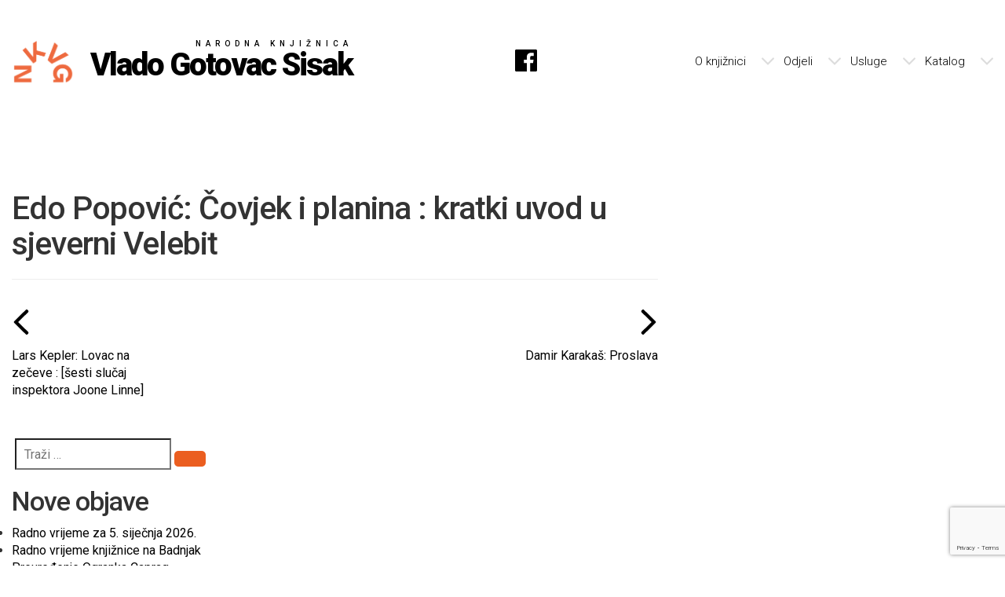

--- FILE ---
content_type: text/html; charset=UTF-8
request_url: https://www.nkc-sisak.hr/preporucene-knjige/edo-popovic-covjek-i-planina-kratki-uvod-u-sjeverni-velebit/
body_size: 11918
content:
<!DOCTYPE html>
<html lang="hr" class="no-js no-svg">
<head>
    <meta http-equiv="Content-Type" content="text/html; charset=utf-8" />
<meta charset="UTF-8">
<meta name="description" content="Narodna knjižnica i čitaonica Vlado Gotovac Sisak" />
<meta name="author" content="Codilium d.o.o." />
<meta name="keywords" content="Narodna knjižnica i čitaonica Vlado Gotovac Sisak, knjižnica, knjige, čitateljski klubovi, radionice, promocije, igraonice, multimedija, izložbe" />
<meta name="viewport" content="width=device-width, initial-scale=1">
<link rel="profile" href="http://gmpg.org/xfn/11">
<script>(function(html){html.className = html.className.replace(/\bno-js\b/,'js')})(document.documentElement);</script>
<title>Edo Popović: Čovjek i planina : kratki uvod u sjeverni Velebit &#8211; Narodna knjižnica i čitaonica Vlado Gotovac Sisak</title>
<meta name='robots' content='max-image-preview:large' />
<link rel='dns-prefetch' href='//code.jquery.com' />
<link rel='dns-prefetch' href='//fonts.googleapis.com' />
<link rel="alternate" type="application/rss+xml" title="Narodna knjižnica i čitaonica Vlado Gotovac Sisak &raquo; Kanal" href="https://www.nkc-sisak.hr/feed/" />
<link rel="alternate" title="oEmbed (JSON)" type="application/json+oembed" href="https://www.nkc-sisak.hr/wp-json/oembed/1.0/embed?url=https%3A%2F%2Fwww.nkc-sisak.hr%2Fpreporucene-knjige%2Fedo-popovic-covjek-i-planina-kratki-uvod-u-sjeverni-velebit%2F" />
<link rel="alternate" title="oEmbed (XML)" type="text/xml+oembed" href="https://www.nkc-sisak.hr/wp-json/oembed/1.0/embed?url=https%3A%2F%2Fwww.nkc-sisak.hr%2Fpreporucene-knjige%2Fedo-popovic-covjek-i-planina-kratki-uvod-u-sjeverni-velebit%2F&#038;format=xml" />
<style id='wp-img-auto-sizes-contain-inline-css' type='text/css'>
img:is([sizes=auto i],[sizes^="auto," i]){contain-intrinsic-size:3000px 1500px}
/*# sourceURL=wp-img-auto-sizes-contain-inline-css */
</style>
<style id='wp-emoji-styles-inline-css' type='text/css'>

	img.wp-smiley, img.emoji {
		display: inline !important;
		border: none !important;
		box-shadow: none !important;
		height: 1em !important;
		width: 1em !important;
		margin: 0 0.07em !important;
		vertical-align: -0.1em !important;
		background: none !important;
		padding: 0 !important;
	}
/*# sourceURL=wp-emoji-styles-inline-css */
</style>
<style id='wp-block-library-inline-css' type='text/css'>
:root{--wp-block-synced-color:#7a00df;--wp-block-synced-color--rgb:122,0,223;--wp-bound-block-color:var(--wp-block-synced-color);--wp-editor-canvas-background:#ddd;--wp-admin-theme-color:#007cba;--wp-admin-theme-color--rgb:0,124,186;--wp-admin-theme-color-darker-10:#006ba1;--wp-admin-theme-color-darker-10--rgb:0,107,160.5;--wp-admin-theme-color-darker-20:#005a87;--wp-admin-theme-color-darker-20--rgb:0,90,135;--wp-admin-border-width-focus:2px}@media (min-resolution:192dpi){:root{--wp-admin-border-width-focus:1.5px}}.wp-element-button{cursor:pointer}:root .has-very-light-gray-background-color{background-color:#eee}:root .has-very-dark-gray-background-color{background-color:#313131}:root .has-very-light-gray-color{color:#eee}:root .has-very-dark-gray-color{color:#313131}:root .has-vivid-green-cyan-to-vivid-cyan-blue-gradient-background{background:linear-gradient(135deg,#00d084,#0693e3)}:root .has-purple-crush-gradient-background{background:linear-gradient(135deg,#34e2e4,#4721fb 50%,#ab1dfe)}:root .has-hazy-dawn-gradient-background{background:linear-gradient(135deg,#faaca8,#dad0ec)}:root .has-subdued-olive-gradient-background{background:linear-gradient(135deg,#fafae1,#67a671)}:root .has-atomic-cream-gradient-background{background:linear-gradient(135deg,#fdd79a,#004a59)}:root .has-nightshade-gradient-background{background:linear-gradient(135deg,#330968,#31cdcf)}:root .has-midnight-gradient-background{background:linear-gradient(135deg,#020381,#2874fc)}:root{--wp--preset--font-size--normal:16px;--wp--preset--font-size--huge:42px}.has-regular-font-size{font-size:1em}.has-larger-font-size{font-size:2.625em}.has-normal-font-size{font-size:var(--wp--preset--font-size--normal)}.has-huge-font-size{font-size:var(--wp--preset--font-size--huge)}.has-text-align-center{text-align:center}.has-text-align-left{text-align:left}.has-text-align-right{text-align:right}.has-fit-text{white-space:nowrap!important}#end-resizable-editor-section{display:none}.aligncenter{clear:both}.items-justified-left{justify-content:flex-start}.items-justified-center{justify-content:center}.items-justified-right{justify-content:flex-end}.items-justified-space-between{justify-content:space-between}.screen-reader-text{border:0;clip-path:inset(50%);height:1px;margin:-1px;overflow:hidden;padding:0;position:absolute;width:1px;word-wrap:normal!important}.screen-reader-text:focus{background-color:#ddd;clip-path:none;color:#444;display:block;font-size:1em;height:auto;left:5px;line-height:normal;padding:15px 23px 14px;text-decoration:none;top:5px;width:auto;z-index:100000}html :where(.has-border-color){border-style:solid}html :where([style*=border-top-color]){border-top-style:solid}html :where([style*=border-right-color]){border-right-style:solid}html :where([style*=border-bottom-color]){border-bottom-style:solid}html :where([style*=border-left-color]){border-left-style:solid}html :where([style*=border-width]){border-style:solid}html :where([style*=border-top-width]){border-top-style:solid}html :where([style*=border-right-width]){border-right-style:solid}html :where([style*=border-bottom-width]){border-bottom-style:solid}html :where([style*=border-left-width]){border-left-style:solid}html :where(img[class*=wp-image-]){height:auto;max-width:100%}:where(figure){margin:0 0 1em}html :where(.is-position-sticky){--wp-admin--admin-bar--position-offset:var(--wp-admin--admin-bar--height,0px)}@media screen and (max-width:600px){html :where(.is-position-sticky){--wp-admin--admin-bar--position-offset:0px}}

/*# sourceURL=wp-block-library-inline-css */
</style><style id='global-styles-inline-css' type='text/css'>
:root{--wp--preset--aspect-ratio--square: 1;--wp--preset--aspect-ratio--4-3: 4/3;--wp--preset--aspect-ratio--3-4: 3/4;--wp--preset--aspect-ratio--3-2: 3/2;--wp--preset--aspect-ratio--2-3: 2/3;--wp--preset--aspect-ratio--16-9: 16/9;--wp--preset--aspect-ratio--9-16: 9/16;--wp--preset--color--black: #000000;--wp--preset--color--cyan-bluish-gray: #abb8c3;--wp--preset--color--white: #ffffff;--wp--preset--color--pale-pink: #f78da7;--wp--preset--color--vivid-red: #cf2e2e;--wp--preset--color--luminous-vivid-orange: #ff6900;--wp--preset--color--luminous-vivid-amber: #fcb900;--wp--preset--color--light-green-cyan: #7bdcb5;--wp--preset--color--vivid-green-cyan: #00d084;--wp--preset--color--pale-cyan-blue: #8ed1fc;--wp--preset--color--vivid-cyan-blue: #0693e3;--wp--preset--color--vivid-purple: #9b51e0;--wp--preset--gradient--vivid-cyan-blue-to-vivid-purple: linear-gradient(135deg,rgb(6,147,227) 0%,rgb(155,81,224) 100%);--wp--preset--gradient--light-green-cyan-to-vivid-green-cyan: linear-gradient(135deg,rgb(122,220,180) 0%,rgb(0,208,130) 100%);--wp--preset--gradient--luminous-vivid-amber-to-luminous-vivid-orange: linear-gradient(135deg,rgb(252,185,0) 0%,rgb(255,105,0) 100%);--wp--preset--gradient--luminous-vivid-orange-to-vivid-red: linear-gradient(135deg,rgb(255,105,0) 0%,rgb(207,46,46) 100%);--wp--preset--gradient--very-light-gray-to-cyan-bluish-gray: linear-gradient(135deg,rgb(238,238,238) 0%,rgb(169,184,195) 100%);--wp--preset--gradient--cool-to-warm-spectrum: linear-gradient(135deg,rgb(74,234,220) 0%,rgb(151,120,209) 20%,rgb(207,42,186) 40%,rgb(238,44,130) 60%,rgb(251,105,98) 80%,rgb(254,248,76) 100%);--wp--preset--gradient--blush-light-purple: linear-gradient(135deg,rgb(255,206,236) 0%,rgb(152,150,240) 100%);--wp--preset--gradient--blush-bordeaux: linear-gradient(135deg,rgb(254,205,165) 0%,rgb(254,45,45) 50%,rgb(107,0,62) 100%);--wp--preset--gradient--luminous-dusk: linear-gradient(135deg,rgb(255,203,112) 0%,rgb(199,81,192) 50%,rgb(65,88,208) 100%);--wp--preset--gradient--pale-ocean: linear-gradient(135deg,rgb(255,245,203) 0%,rgb(182,227,212) 50%,rgb(51,167,181) 100%);--wp--preset--gradient--electric-grass: linear-gradient(135deg,rgb(202,248,128) 0%,rgb(113,206,126) 100%);--wp--preset--gradient--midnight: linear-gradient(135deg,rgb(2,3,129) 0%,rgb(40,116,252) 100%);--wp--preset--font-size--small: 13px;--wp--preset--font-size--medium: 20px;--wp--preset--font-size--large: 36px;--wp--preset--font-size--x-large: 42px;--wp--preset--spacing--20: 0.44rem;--wp--preset--spacing--30: 0.67rem;--wp--preset--spacing--40: 1rem;--wp--preset--spacing--50: 1.5rem;--wp--preset--spacing--60: 2.25rem;--wp--preset--spacing--70: 3.38rem;--wp--preset--spacing--80: 5.06rem;--wp--preset--shadow--natural: 6px 6px 9px rgba(0, 0, 0, 0.2);--wp--preset--shadow--deep: 12px 12px 50px rgba(0, 0, 0, 0.4);--wp--preset--shadow--sharp: 6px 6px 0px rgba(0, 0, 0, 0.2);--wp--preset--shadow--outlined: 6px 6px 0px -3px rgb(255, 255, 255), 6px 6px rgb(0, 0, 0);--wp--preset--shadow--crisp: 6px 6px 0px rgb(0, 0, 0);}:where(.is-layout-flex){gap: 0.5em;}:where(.is-layout-grid){gap: 0.5em;}body .is-layout-flex{display: flex;}.is-layout-flex{flex-wrap: wrap;align-items: center;}.is-layout-flex > :is(*, div){margin: 0;}body .is-layout-grid{display: grid;}.is-layout-grid > :is(*, div){margin: 0;}:where(.wp-block-columns.is-layout-flex){gap: 2em;}:where(.wp-block-columns.is-layout-grid){gap: 2em;}:where(.wp-block-post-template.is-layout-flex){gap: 1.25em;}:where(.wp-block-post-template.is-layout-grid){gap: 1.25em;}.has-black-color{color: var(--wp--preset--color--black) !important;}.has-cyan-bluish-gray-color{color: var(--wp--preset--color--cyan-bluish-gray) !important;}.has-white-color{color: var(--wp--preset--color--white) !important;}.has-pale-pink-color{color: var(--wp--preset--color--pale-pink) !important;}.has-vivid-red-color{color: var(--wp--preset--color--vivid-red) !important;}.has-luminous-vivid-orange-color{color: var(--wp--preset--color--luminous-vivid-orange) !important;}.has-luminous-vivid-amber-color{color: var(--wp--preset--color--luminous-vivid-amber) !important;}.has-light-green-cyan-color{color: var(--wp--preset--color--light-green-cyan) !important;}.has-vivid-green-cyan-color{color: var(--wp--preset--color--vivid-green-cyan) !important;}.has-pale-cyan-blue-color{color: var(--wp--preset--color--pale-cyan-blue) !important;}.has-vivid-cyan-blue-color{color: var(--wp--preset--color--vivid-cyan-blue) !important;}.has-vivid-purple-color{color: var(--wp--preset--color--vivid-purple) !important;}.has-black-background-color{background-color: var(--wp--preset--color--black) !important;}.has-cyan-bluish-gray-background-color{background-color: var(--wp--preset--color--cyan-bluish-gray) !important;}.has-white-background-color{background-color: var(--wp--preset--color--white) !important;}.has-pale-pink-background-color{background-color: var(--wp--preset--color--pale-pink) !important;}.has-vivid-red-background-color{background-color: var(--wp--preset--color--vivid-red) !important;}.has-luminous-vivid-orange-background-color{background-color: var(--wp--preset--color--luminous-vivid-orange) !important;}.has-luminous-vivid-amber-background-color{background-color: var(--wp--preset--color--luminous-vivid-amber) !important;}.has-light-green-cyan-background-color{background-color: var(--wp--preset--color--light-green-cyan) !important;}.has-vivid-green-cyan-background-color{background-color: var(--wp--preset--color--vivid-green-cyan) !important;}.has-pale-cyan-blue-background-color{background-color: var(--wp--preset--color--pale-cyan-blue) !important;}.has-vivid-cyan-blue-background-color{background-color: var(--wp--preset--color--vivid-cyan-blue) !important;}.has-vivid-purple-background-color{background-color: var(--wp--preset--color--vivid-purple) !important;}.has-black-border-color{border-color: var(--wp--preset--color--black) !important;}.has-cyan-bluish-gray-border-color{border-color: var(--wp--preset--color--cyan-bluish-gray) !important;}.has-white-border-color{border-color: var(--wp--preset--color--white) !important;}.has-pale-pink-border-color{border-color: var(--wp--preset--color--pale-pink) !important;}.has-vivid-red-border-color{border-color: var(--wp--preset--color--vivid-red) !important;}.has-luminous-vivid-orange-border-color{border-color: var(--wp--preset--color--luminous-vivid-orange) !important;}.has-luminous-vivid-amber-border-color{border-color: var(--wp--preset--color--luminous-vivid-amber) !important;}.has-light-green-cyan-border-color{border-color: var(--wp--preset--color--light-green-cyan) !important;}.has-vivid-green-cyan-border-color{border-color: var(--wp--preset--color--vivid-green-cyan) !important;}.has-pale-cyan-blue-border-color{border-color: var(--wp--preset--color--pale-cyan-blue) !important;}.has-vivid-cyan-blue-border-color{border-color: var(--wp--preset--color--vivid-cyan-blue) !important;}.has-vivid-purple-border-color{border-color: var(--wp--preset--color--vivid-purple) !important;}.has-vivid-cyan-blue-to-vivid-purple-gradient-background{background: var(--wp--preset--gradient--vivid-cyan-blue-to-vivid-purple) !important;}.has-light-green-cyan-to-vivid-green-cyan-gradient-background{background: var(--wp--preset--gradient--light-green-cyan-to-vivid-green-cyan) !important;}.has-luminous-vivid-amber-to-luminous-vivid-orange-gradient-background{background: var(--wp--preset--gradient--luminous-vivid-amber-to-luminous-vivid-orange) !important;}.has-luminous-vivid-orange-to-vivid-red-gradient-background{background: var(--wp--preset--gradient--luminous-vivid-orange-to-vivid-red) !important;}.has-very-light-gray-to-cyan-bluish-gray-gradient-background{background: var(--wp--preset--gradient--very-light-gray-to-cyan-bluish-gray) !important;}.has-cool-to-warm-spectrum-gradient-background{background: var(--wp--preset--gradient--cool-to-warm-spectrum) !important;}.has-blush-light-purple-gradient-background{background: var(--wp--preset--gradient--blush-light-purple) !important;}.has-blush-bordeaux-gradient-background{background: var(--wp--preset--gradient--blush-bordeaux) !important;}.has-luminous-dusk-gradient-background{background: var(--wp--preset--gradient--luminous-dusk) !important;}.has-pale-ocean-gradient-background{background: var(--wp--preset--gradient--pale-ocean) !important;}.has-electric-grass-gradient-background{background: var(--wp--preset--gradient--electric-grass) !important;}.has-midnight-gradient-background{background: var(--wp--preset--gradient--midnight) !important;}.has-small-font-size{font-size: var(--wp--preset--font-size--small) !important;}.has-medium-font-size{font-size: var(--wp--preset--font-size--medium) !important;}.has-large-font-size{font-size: var(--wp--preset--font-size--large) !important;}.has-x-large-font-size{font-size: var(--wp--preset--font-size--x-large) !important;}
/*# sourceURL=global-styles-inline-css */
</style>

<style id='classic-theme-styles-inline-css' type='text/css'>
/*! This file is auto-generated */
.wp-block-button__link{color:#fff;background-color:#32373c;border-radius:9999px;box-shadow:none;text-decoration:none;padding:calc(.667em + 2px) calc(1.333em + 2px);font-size:1.125em}.wp-block-file__button{background:#32373c;color:#fff;text-decoration:none}
/*# sourceURL=/wp-includes/css/classic-themes.min.css */
</style>
<link rel='stylesheet' id='awsm-ead-public-css' href='https://www.nkc-sisak.hr/wp-content/plugins/embed-any-document/css/embed-public.min.css?ver=2.7.12' type='text/css' media='all' />
<link rel='stylesheet' id='contact-form-7-css' href='https://www.nkc-sisak.hr/wp-content/plugins/contact-form-7/includes/css/styles.css?ver=6.1.4' type='text/css' media='all' />
<link rel='stylesheet' id='foobox-free-min-css' href='https://www.nkc-sisak.hr/wp-content/plugins/foobox-image-lightbox/free/css/foobox.free.min.css?ver=2.7.35' type='text/css' media='all' />
<link rel='stylesheet' id='theme-bootstrap-style-css' href='https://www.nkc-sisak.hr/wp-content/themes/nksisak/assets/css/styles.css?ver=faa004bc5dd8472b3c35dc722cb95906' type='text/css' media='all' />
<link rel='stylesheet' id='theme-style-css' href='https://www.nkc-sisak.hr/wp-content/themes/nksisak/assets/css/app_style.css?ver=faa004bc5dd8472b3c35dc722cb95906' type='text/css' media='all' />
<link rel='stylesheet' id='fontawesome-style-css' href='https://www.nkc-sisak.hr/wp-content/themes/nksisak/assets/fonts/fontawesome.css?ver=faa004bc5dd8472b3c35dc722cb95906' type='text/css' media='all' />
<link rel='stylesheet' id='googlefont-roboto-css' href='https://fonts.googleapis.com/css?family=Roboto%3A300%2C400%2C500%2C700%2C900&#038;ver=faa004bc5dd8472b3c35dc722cb95906' type='text/css' media='all' />
<link rel='stylesheet' id='ace-responsive-menu-style-css' href='https://www.nkc-sisak.hr/wp-content/themes/nksisak/assets/css/ace-responsive-menu.css?ver=faa004bc5dd8472b3c35dc722cb95906' type='text/css' media='all' />
<link rel='stylesheet' id='slick-carousel-style-css' href='https://www.nkc-sisak.hr/wp-content/themes/nksisak/assets/css/slick/slick.css?ver=faa004bc5dd8472b3c35dc722cb95906' type='text/css' media='all' />
<link rel='stylesheet' id='slick-carousel-theme-style-css' href='https://www.nkc-sisak.hr/wp-content/themes/nksisak/assets/css/slick/slick-theme.css?ver=faa004bc5dd8472b3c35dc722cb95906' type='text/css' media='all' />
<script type="text/javascript" src="https://code.jquery.com/jquery-3.2.1.min.js?ver=faa004bc5dd8472b3c35dc722cb95906" id="jquery-js"></script>
<script type="text/javascript" src="https://www.nkc-sisak.hr/wp-content/themes/nksisak/assets/fonts/fontawesome-all.js?ver=faa004bc5dd8472b3c35dc722cb95906" id="fontawesome-js-js"></script>
<script type="text/javascript" src="https://www.nkc-sisak.hr/wp-content/themes/nksisak/assets/js/ace-responsive-menu.js?ver=faa004bc5dd8472b3c35dc722cb95906" id="ace-responsive-menu-js-js"></script>
<script type="text/javascript" src="https://www.nkc-sisak.hr/wp-content/themes/nksisak/js/jquery_ace_menu.js?ver=faa004bc5dd8472b3c35dc722cb95906" id="ace-responsive-menu-init-js-js"></script>
<script type="text/javascript" src="https://www.nkc-sisak.hr/wp-content/themes/nksisak/js/slick/slick.min.js?ver=faa004bc5dd8472b3c35dc722cb95906" id="slick-carousel-js-js"></script>
<script type="text/javascript" id="foobox-free-min-js-before">
/* <![CDATA[ */
/* Run FooBox FREE (v2.7.35) */
var FOOBOX = window.FOOBOX = {
	ready: true,
	disableOthers: false,
	o: {wordpress: { enabled: true }, captions: { dataTitle: ["captionTitle","title"], dataDesc: ["captionDesc","description"] }, rel: '', excludes:'.fbx-link,.nofoobox,.nolightbox,a[href*="pinterest.com/pin/create/button/"]', affiliate : { enabled: false }, error: "Could not load the item"},
	selectors: [
		".foogallery-container.foogallery-lightbox-foobox", ".foogallery-container.foogallery-lightbox-foobox-free", ".gallery", ".wp-block-gallery", ".wp-caption", ".wp-block-image", "a:has(img[class*=wp-image-])", ".foobox"
	],
	pre: function( $ ){
		// Custom JavaScript (Pre)
		
	},
	post: function( $ ){
		// Custom JavaScript (Post)
		
		// Custom Captions Code
		
	},
	custom: function( $ ){
		// Custom Extra JS
		
	}
};
//# sourceURL=foobox-free-min-js-before
/* ]]> */
</script>
<script type="text/javascript" src="https://www.nkc-sisak.hr/wp-content/plugins/foobox-image-lightbox/free/js/foobox.free.min.js?ver=2.7.35" id="foobox-free-min-js"></script>
<link rel="https://api.w.org/" href="https://www.nkc-sisak.hr/wp-json/" /><link rel="EditURI" type="application/rsd+xml" title="RSD" href="https://www.nkc-sisak.hr/xmlrpc.php?rsd" />

<link rel="canonical" href="https://www.nkc-sisak.hr/preporucene-knjige/edo-popovic-covjek-i-planina-kratki-uvod-u-sjeverni-velebit/" />
<link rel='shortlink' href='https://www.nkc-sisak.hr/?p=27350' />
        <script type="text/javascript">

            jQuery(function($) {
                $(".my-slick")
                .not('.slick-initialized')
                .on('init', function(slick) {
                    $('.et-slick').fadeIn(5000);
                }).slick({
                    dots: true,
                    infinite: true,
                    slidesToShow: 1,
                    slidesToScroll: 1,
                    variableWidth: true,
                    cssEase: 'linear',
                    autoplay: true,
                    autoplaySpeed: 5000,
                    swipeToSlide: true,
                    touchMove: true,
                    useCSS: false,
                    centerMode: true,
                    responsive: [
                        {
                            breakpoint: 1000,
                            settings: {
                                arrows: false,
                                centerMode: false,
                                dots: true,
                                slidesToShow: 1,
                                slidesToScroll: 1,
                                autoplay: true,
                                autoplaySpeed: 2000,
                                swipeToSlide: true,
                                touchMove: true
                            }
                        },
                    ]
                 });
            });

        </script>
<link rel="icon" href="https://www.nkc-sisak.hr/wp-content/uploads/2018/05/cropped-ms-icon-310x310-32x32.png" sizes="32x32" />
<link rel="icon" href="https://www.nkc-sisak.hr/wp-content/uploads/2018/05/cropped-ms-icon-310x310-192x192.png" sizes="192x192" />
<link rel="apple-touch-icon" href="https://www.nkc-sisak.hr/wp-content/uploads/2018/05/cropped-ms-icon-310x310-180x180.png" />
<meta name="msapplication-TileImage" content="https://www.nkc-sisak.hr/wp-content/uploads/2018/05/cropped-ms-icon-310x310-270x270.png" />
</head>


<body class="wp-singular preporucene-knjige-template-default single single-preporucene-knjige postid-27350 wp-theme-nksisak group-blog has-header-image has-sidebar colors-light">

<div class="container main_container">

    <div class="content_container content_container_divider_vertical_50 landing_page left_element clear element_table">

        <!-- Logo -->
        <div class="col-md-6 logo_container element_table_cell">
            <a href=https://www.nkc-sisak.hr> <img src=https://www.nkc-sisak.hr/wp-content/themes/nksisak/img/nk_sisak_logo.png  class="left_element logo_img" alt="NK Sisak logo"/>
                <section class="left_element site_title_container">
                    <h2 class="logo_txt_info">Narodna knjižnica </h2>
                    <h1 href="index.html" class="logo_txt">Vlado Gotovac Sisak</h1>
                </section>
            </a>
        </div>

          <!-- FACEBOOK -->
        <div class="col-md-1 social_icon_header element_table_cell">
            <span>
                <a href=https://www.facebook.com/nkc.vladogotovac.sisak/ > <i class="fab fa-facebook fa-2x "></i> </a>
            </span>
            <span></span>
        </div>


        <!-- NAV -->
        <div class="col-md-5 nav_container element_table_cell">
            <nav class="right_element">
    <div class="menu-toggle">
                    <button type="button" id="menu-btn">
                        <span class="icon-bar"></span>
                        <span class="icon-bar"></span>
                        <span class="icon-bar"></span>
                    </button>
                </div><ul id="respMenu" class="ace-responsive-menu"><li itemscope="itemscope" itemtype="https://www.schema.org/SiteNavigationElement" id="menu-item-22258"><a title="O knjižnici" href="https://www.nkc-sisak.hr/o-nama/"><span class="title">O knjižnici</span> </a>
<ul  role="menu">
	<li itemscope="itemscope" itemtype="https://www.schema.org/SiteNavigationElement" id="menu-item-22257"><a title="Službene informacije" href="https://www.nkc-sisak.hr/o-nama/akti-knjiznice/"><span class="title">Službene informacije</span> </a></li>
	<li itemscope="itemscope" itemtype="https://www.schema.org/SiteNavigationElement" id="menu-item-32449"><a title="Financijski planovi i izvještaji" href="https://www.nkc-sisak.hr/financijski-planovi-i-izvjestaji/"><span class="title">Financijski planovi i izvještaji</span> </a></li>
	<li itemscope="itemscope" itemtype="https://www.schema.org/SiteNavigationElement" id="menu-item-22261"><a title="Natječaji" href="https://www.nkc-sisak.hr/o-nama/natjecaji/"><span class="title">Natječaji</span> </a></li>
	<li itemscope="itemscope" itemtype="https://www.schema.org/SiteNavigationElement" id="menu-item-22260"><a title="Nabava" href="https://www.nkc-sisak.hr/o-nama/javna-nabava/"><span class="title">Nabava</span> </a></li>
	<li itemscope="itemscope" itemtype="https://www.schema.org/SiteNavigationElement" id="menu-item-22259"><a title="Pravo na pristup informacijama" href="https://www.nkc-sisak.hr/o-nama/pravo-na-pristup-informacijama/"><span class="title">Pravo na pristup informacijama</span> </a></li>
	<li itemscope="itemscope" itemtype="https://www.schema.org/SiteNavigationElement" id="menu-item-22926"><a title="Zaštita osobnih podataka" href="https://www.nkc-sisak.hr/zastita-osobnih-podataka/"><span class="title">Zaštita osobnih podataka</span> </a></li>
	<li itemscope="itemscope" itemtype="https://www.schema.org/SiteNavigationElement" id="menu-item-22536"><a title="Matična služba" href="https://www.nkc-sisak.hr/maticna-sluzba/o-maticnoj-sluzbi/" data-toggle="dropdown" aria-haspopup="true" aria-expanded="false" class="dropdown-toggle nav-link" id="menu-item-dropdown-22536"><span class="title">Matična služba</span> </a>
	<ul aria-labelledby="menu-item-dropdown-22536" role="menu">
		<li itemscope="itemscope" itemtype="https://www.schema.org/SiteNavigationElement" id="menu-item-22275"><a title="O Matičnoj službi" href="https://www.nkc-sisak.hr/maticna-sluzba/o-maticnoj-sluzbi/"><span class="title">O Matičnoj službi</span> </a></li>
		<li itemscope="itemscope" itemtype="https://www.schema.org/SiteNavigationElement" id="menu-item-22276"><a title="Zakoni i pravilnici" href="https://www.nkc-sisak.hr/maticna-sluzba/zakoni-i-pravilnici/"><span class="title">Zakoni i pravilnici</span> </a></li>
		<li itemscope="itemscope" itemtype="https://www.schema.org/SiteNavigationElement" id="menu-item-22280"><a title="OSA-ISIS priručnici" href="https://www.nkc-sisak.hr/maticna-sluzba/osa-isis-prirucnici/"><span class="title">OSA-ISIS priručnici</span> </a></li>
		<li itemscope="itemscope" itemtype="https://www.schema.org/SiteNavigationElement" id="menu-item-22397"><a title="Mreža knjižnica" href="https://www.nkc-sisak.hr/maticna-sluzba/mreza-knjiznica/osnovnoskolske-knjiznice/"><span class="title">Mreža knjižnica</span> </a>
		<ul aria-labelledby="menu-item-dropdown-22536" role="menu">
			<li itemscope="itemscope" itemtype="https://www.schema.org/SiteNavigationElement" id="menu-item-22278"><a title="Osnovnoškolske knjižnice" href="https://www.nkc-sisak.hr/maticna-sluzba/mreza-knjiznica/osnovnoskolske-knjiznice/"><span class="title">Osnovnoškolske knjižnice</span> </a></li>
			<li itemscope="itemscope" itemtype="https://www.schema.org/SiteNavigationElement" id="menu-item-22279"><a title="Srednjoškolske knjižnice" href="https://www.nkc-sisak.hr/maticna-sluzba/mreza-knjiznica/srednjoskolske-knjiznice/"><span class="title">Srednjoškolske knjižnice</span> </a></li>
			<li itemscope="itemscope" itemtype="https://www.schema.org/SiteNavigationElement" id="menu-item-22283"><a title="Narodne knjižnice" href="https://www.nkc-sisak.hr/maticna-sluzba/mreza-knjiznica/narodne-knjiznice/"><span class="title">Narodne knjižnice</span> </a></li>
		</ul>
</li>
	</ul>
</li>
	<li itemscope="itemscope" itemtype="https://www.schema.org/SiteNavigationElement" id="menu-item-22537"><a title="Središnja knjižnica za Bošnjake" href="https://www.nkc-sisak.hr/sredisnja-knjiznica-za-bosnjake/sredisnja-knjiznica-za-bosnjacku-nacionalnu-manjinu-u-republici-hrvatskoj/" data-toggle="dropdown" aria-haspopup="true" aria-expanded="false" class="dropdown-toggle nav-link" id="menu-item-dropdown-22537"><span class="title">Središnja knjižnica za Bošnjake</span> </a>
	<ul aria-labelledby="menu-item-dropdown-22537" role="menu">
		<li itemscope="itemscope" itemtype="https://www.schema.org/SiteNavigationElement" id="menu-item-22281"><a title="O središnjoj knjižnici za Bošnjake" href="https://www.nkc-sisak.hr/sredisnja-knjiznica-za-bosnjake/sredisnja-knjiznica-za-bosnjacku-nacionalnu-manjinu-u-republici-hrvatskoj/"><span class="title">O središnjoj knjižnici za Bošnjake</span> </a></li>
	</ul>
</li>
</ul>
</li>
<li itemscope="itemscope" itemtype="https://www.schema.org/SiteNavigationElement" id="menu-item-22203"><a title="Odjeli" href="https://www.nkc-sisak.hr/odjeli/"><span class="title">Odjeli</span> </a>
<ul aria-labelledby="menu-item-dropdown-22537" role="menu">
	<li itemscope="itemscope" itemtype="https://www.schema.org/SiteNavigationElement" id="menu-item-22538"><a title="Odjel za odrasle" href="https://www.nkc-sisak.hr/odjeli/odjel-za-odrasle-2/o-nama/" data-toggle="dropdown" aria-haspopup="true" aria-expanded="false" class="dropdown-toggle nav-link" id="menu-item-dropdown-22538"><span class="title">Odjel za odrasle</span> </a>
	<ul aria-labelledby="menu-item-dropdown-22538" role="menu">
		<li itemscope="itemscope" itemtype="https://www.schema.org/SiteNavigationElement" id="menu-item-22205"><a title="O Odjelu za odrasle" href="https://www.nkc-sisak.hr/odjeli/odjel-za-odrasle-2/o-nama/"><span class="title">O Odjelu za odrasle</span> </a></li>
		<li itemscope="itemscope" itemtype="https://www.schema.org/SiteNavigationElement" id="menu-item-22210"><a title="Čitateljski klub" href="https://www.nkc-sisak.hr/odjeli/odjel-za-odrasle-2/citateljski-klub-2/"><span class="title">Čitateljski klub</span> </a>
		<ul aria-labelledby="menu-item-dropdown-22538" role="menu">
			<li itemscope="itemscope" itemtype="https://www.schema.org/SiteNavigationElement" id="menu-item-22256"><a title="Čitateljski klub za mlade" href="https://www.nkc-sisak.hr/citateljski-klub-tvrdo-kuhana-zemlja-cudesa-i-kraj-svijeta/"><span class="title">Čitateljski klub za mlade</span> </a></li>
			<li itemscope="itemscope" itemtype="https://www.schema.org/SiteNavigationElement" id="menu-item-22255"><a title="Čitateljski klub slijepih i slabovidnih osoba" href="https://www.nkc-sisak.hr/citateljski-klub-slijepih-i-slabovidnih-osoba-13/"><span class="title">Čitateljski klub slijepih i slabovidnih osoba</span> </a></li>
		</ul>
</li>
	</ul>
</li>
	<li itemscope="itemscope" itemtype="https://www.schema.org/SiteNavigationElement" id="menu-item-22540"><a title="Dječji odjel" href="https://www.nkc-sisak.hr/odjeli/djecji-odjel/o-djecjem-odjelu/" data-toggle="dropdown" aria-haspopup="true" aria-expanded="false" class="dropdown-toggle nav-link" id="menu-item-dropdown-22540"><span class="title">Dječji odjel</span> </a>
	<ul aria-labelledby="menu-item-dropdown-22540" role="menu">
		<li itemscope="itemscope" itemtype="https://www.schema.org/SiteNavigationElement" id="menu-item-22541"><a title="O Dječjem odjelu" href="https://www.nkc-sisak.hr/odjeli/djecji-odjel/o-djecjem-odjelu/"><span class="title">O Dječjem odjelu</span> </a></li>
	</ul>
</li>
	<li itemscope="itemscope" itemtype="https://www.schema.org/SiteNavigationElement" id="menu-item-22539"><a title="Ogrank Caprag" href="https://www.nkc-sisak.hr/odjeli/odjel-caprag/o-nama/" data-toggle="dropdown" aria-haspopup="true" aria-expanded="false" class="dropdown-toggle nav-link" id="menu-item-dropdown-22539"><span class="title">Ogrank Caprag</span> </a>
	<ul aria-labelledby="menu-item-dropdown-22539" role="menu">
		<li itemscope="itemscope" itemtype="https://www.schema.org/SiteNavigationElement" id="menu-item-22208"><a title="O Ogranku Caprag" href="https://www.nkc-sisak.hr/odjeli/odjel-caprag/o-nama/"><span class="title">O Ogranku Caprag</span> </a></li>
	</ul>
</li>
</ul>
</li>
<li itemscope="itemscope" itemtype="https://www.schema.org/SiteNavigationElement" id="menu-item-22262"><a title="Usluge" href="https://www.nkc-sisak.hr/usluge/"><span class="title">Usluge</span> </a>
<ul aria-labelledby="menu-item-dropdown-22539" role="menu">
	<li itemscope="itemscope" itemtype="https://www.schema.org/SiteNavigationElement" id="menu-item-22263"><a title="Rezervacije" href="https://www.nkc-sisak.hr/rezervacije/"><span class="title">Rezervacije</span> </a></li>
	<li itemscope="itemscope" itemtype="https://www.schema.org/SiteNavigationElement" id="menu-item-22265"><a title="Nakladnička djelatnost" href="https://www.nkc-sisak.hr/usluge/izdanja/"><span class="title">Nakladnička djelatnost</span> </a></li>
	<li itemscope="itemscope" itemtype="https://www.schema.org/SiteNavigationElement" id="menu-item-22395"><a title="Zbirke" href="https://www.nkc-sisak.hr/zbirke-2/zavicajna-zbirka/" data-toggle="dropdown" aria-haspopup="true" aria-expanded="false" class="dropdown-toggle nav-link" id="menu-item-dropdown-22395"><span class="title">Zbirke</span> </a>
	<ul aria-labelledby="menu-item-dropdown-22395" role="menu">
		<li itemscope="itemscope" itemtype="https://www.schema.org/SiteNavigationElement" id="menu-item-22267"><a title="Zavičajna zbirka" href="https://www.nkc-sisak.hr/zbirke-2/zavicajna-zbirka/"><span class="title">Zavičajna zbirka</span> </a></li>
		<li itemscope="itemscope" itemtype="https://www.schema.org/SiteNavigationElement" id="menu-item-22268"><a title="Glazbena zbirka" href="https://www.nkc-sisak.hr/zbirke-2/glazbena-zbirka/"><span class="title">Glazbena zbirka</span> </a></li>
		<li itemscope="itemscope" itemtype="https://www.schema.org/SiteNavigationElement" id="menu-item-22269"><a title="DVD zbirka" href="https://www.nkc-sisak.hr/zbirke-2/dvd-zbirka/"><span class="title">DVD zbirka</span> </a></li>
	</ul>
</li>
	<li itemscope="itemscope" itemtype="https://www.schema.org/SiteNavigationElement" id="menu-item-32556"><a title="SKartica" href="https://www.nkc-sisak.hr/skartica/"><span class="title">SKartica</span> </a></li>
</ul>
</li>
<li itemscope="itemscope" itemtype="https://www.schema.org/SiteNavigationElement" id="menu-item-22270"><a title="Katalog" href="http://82.193.206.234/cgi-bin/wero.cgi?q=roman&#038;x=0&#038;y=0"><span class="title">Katalog</span> </a>
<ul aria-labelledby="menu-item-dropdown-22395" role="menu">
	<li itemscope="itemscope" itemtype="https://www.schema.org/SiteNavigationElement" id="menu-item-22273"><a title="Katalog" href="http://193.198.9.204/cgi-bin/wero.cgi"><span class="title">Katalog</span> </a></li>
	<li itemscope="itemscope" itemtype="https://www.schema.org/SiteNavigationElement" id="menu-item-22271"><a title="Skupni katalog CROLIST" href="http://161.53.3.18/cgi-bin/wero.cgi?q="><span class="title">Skupni katalog CROLIST</span> </a></li>
	<li itemscope="itemscope" itemtype="https://www.schema.org/SiteNavigationElement" id="menu-item-22272"><a title="Podaci za korisnika" href="http://193.198.9.204/cgi-bin/zelko/?stt_log+0+0+0"><span class="title">Podaci za korisnika</span> </a></li>
</ul>
</li>
</ul></nav>        </div>

    </div>

<div class="row"></div>
<div class="content_container col-md-12 section_news_divider">
    <div class="col-md-8">
        <div id="primary" class="content-area">
            <main id="main" class="site-main" role="main">

                

<article id="post-27350" class="post-27350 preporucene-knjige type-preporucene-knjige status-publish has-post-thumbnail hentry">
		<header class="entry-header">
		<h1 class="entry-title">Edo Popović: Čovjek i planina : kratki uvod u sjeverni Velebit</h1>	</header><!-- .entry-header -->

	<div class="entry-content">
			</div><!-- .entry-content -->
    <hr>

</article><!-- #post-## -->

	<nav class="navigation post-navigation" aria-label=" ">
		<h2 class="screen-reader-text"> </h2>
		<div class="nav-links"><div class="nav-previous"><a href="https://www.nkc-sisak.hr/preporucene-knjige/lars-kepler-lovac-na-zeceve-sesti-slucaj-inspektora-joone-linne/" rel="prev"><i class="fal fa-angle-left fa-4x block"></i> <span class="post_navigation previous"> Lars Kepler: Lovac na zečeve : [šesti slučaj inspektora Joone Linne]</span></a></div><div class="nav-next"><a href="https://www.nkc-sisak.hr/preporucene-knjige/damir-karakas-proslava/" rel="next"><i class="fal fa-angle-right fa-4x block right_element"></i><span class="post_navigation"> <span class="nav-title block clear">Damir Karakaš: Proslava</span></a></div></div>
	</nav>
            </main><!-- #main -->
        </div><!-- #primary -->

    </div><!-- .wrap -->
    <div class="col-md-4 left_element sidebar"> 	
<aside id="secondary" class="right_element" role="complementary" aria-label="Blog bočna traka">
	<section id="search-2" class="widget widget_search">

<form role="search" method="get" class="search-form" action="https://www.nkc-sisak.hr/">
	<label for="search-form-6967030b2cbf7">
		<span class="screen-reader-text"></span>
	</label>
	<input type="search" id="search-form-6967030b2cbf7" class="search-field" placeholder="Traži &hellip;" value="" name="s" />
	<button type="submit" class="app_btn_default btn_search btn_search_default"><span class="screen-reader-text">Pretraži</span></button>
</form>
</section>
		<section id="recent-posts-2" class="widget widget_recent_entries">
		<h2 class="widget-title">Nove objave</h2>
		<ul>
											<li>
					<a href="https://www.nkc-sisak.hr/radno-vrijeme-za-5-sijecnja-2026/">Radno vrijeme za 5. siječnja 2026.</a>
									</li>
											<li>
					<a href="https://www.facebook.com/nkc.vladogotovac.sisak/posts/pfbid02LKxsRWCNhqppPCuJTiow1oxt532WrsPSbvxJqb4NoG44zphDzV4hmM9sfCdat2aRl?__cft__%5B0%5D=AZYmV1l_57deqbwg9BQHm2EsfhwUv2wsbZPP9lz3mEjApVz_N4EHfWwnGAP1ZPMFEafIY53htrsnMY_nuHjQvDPndFVoKszM9AJHxxIF-LOJww_nQrTDUE78oerB7_JLgwfCSdYZlM_EGoQaxJfsTEspgeQoRpvgYvI7C6wMAVhsKg&#038;__tn__=%2CO%2CP-R">Radno vrijeme knjižnice na Badnjak</a>
									</li>
											<li>
					<a href="https://www.facebook.com/nkc.vladogotovac.sisak/posts/pfbid02JGGW8SSyrT2megcUBsQdoKADquR5YCJCzgVSCz2b8hkQgKxNZWK1sgLqnXTvbBZMl">Preuređenje Ogranka Caprag</a>
									</li>
											<li>
					<a href="https://www.nkc-sisak.hr/dodjela-knjizevne-nagrade-tea-bencic-rimay-3/">Dodjela književne nagrade „Tea Benčić Rimay&#8221;</a>
									</li>
											<li>
					<a href="https://www.nkc-sisak.hr/wp-content/uploads/2025/12/Obavijest-o-pobjedniku-Natjecaja-za-knjizevni-nagradu-Tea-Bencic-Rimay.pdf">Obavijest o pobjedniku natječaja Tea Benčić Rimay</a>
									</li>
											<li>
					<a href="https://www.nkc-sisak.hr/tribina-potreseni-znanstvenohumanisticki-i-umjetnicki-dosezi-banijskog-potresa/">Tribina &#8211; POTRESENI: znanstvenohumanistički i umjetnički dosezi banijskog potresa</a>
									</li>
											<li>
					<a href="https://fb.watch/DvV7fDRPL8/">Prijenos uživo 9. državnog Natjecanja u čitanju naglas!</a>
									</li>
											<li>
					<a href="https://www.nkc-sisak.hr/predavanje-ispravno-zivljenje-i-rad-na-snovima/">Predavanje &#8211; „Ispravno življenje i rad na snovima&#8221;</a>
									</li>
					</ul>

		</section><section id="categories-2" class="widget widget_categories"><h2 class="widget-title">Kategorije</h2>
			<ul>
				<li> <a href=https://www.nkc-sisak.hr/category/odjel-za-odrasle/citateljski-klubovi/ >Čitateljski klubovi</a></li><li> <a href=https://www.nkc-sisak.hr/category/djecja-igraonica-zvoncica/ >Dječja igraonica Zvončica</a></li><li> <a href=https://www.nkc-sisak.hr/category/djecji-odjel/ >Dječji odjel</a></li><li> <a href=https://www.nkc-sisak.hr/category/igraonica-za-predskolce-djecjeg-odjela/ >Igraonica za predškolce Dječjeg odjela</a></li><li> <a href=https://www.nkc-sisak.hr/category/multimedija/ >Multimedija</a></li><li> <a href=https://www.nkc-sisak.hr/category/odjel-za-odrasle/ >Odjel za odrasle</a></li><li> <a href=https://www.nkc-sisak.hr/category/ogranak-caprag/ >Ogranak Caprag</a></li><li> <a href=https://www.nkc-sisak.hr/category/radionice/ >Radionice</a></li>			</ul>

			</section></aside><!-- #secondary -->
</div>
</div>



<div class="content_container left_element footer">


    <div class="col-md-4 section_shadow_box_left flex">
        <h2 class="txt_center footer_section_title">Odjel za odrasle</h2>

        <!-- RADNO VRIJEME -->
        <div>
            <span>
                <i class="fas fa-clock fa-1x "></i>
            </span>
            <span> ponedjeljak - petak <b>08:00</b> do <b>20:00</b><br>
subotom od <b>08:00</b> do <b>13:00</b></span>
        </div>

        <!-- TELEFON -->
        <div>
            <span>
                <i class="fas fa-phone fa-1x "></i>
            </span>
            <span> Knjižnica: (+385) 44 521 803</span>
        </div>

        <!-- TAJNIŠTVO TELEFON -->
         <div>
            <span>
                <i class="fas fa-phone fa-1x "></i>
            </span>
            <span> Tajništvo: (+385) 44 500 510</span>
        </div>

        <!-- TAJNIŠTVO EMAIL -->
        <div>
            <span>
                <i class="fas fa-envelope fa-1x "></i>
            </span>
            <span> nkc.tajnistvo@gmail.com</span>
        </div>

        <!-- FAX -->
        <div>
            <span>
                <i class="fas fa-fax fa-1x "></i>
            </span>
            <span> Računovodstvo: (+385) 44 521 527</span>
        </div>

        <!-- EMAIL -->
        <div>
            <span>
                <i class="fas fa-envelope fa-1x "></i>
            </span>
            <span> nkc.sisak@gmail.com</span>
        </div>

        <!-- ADDRESS -->
        <div>
            <span>
                <i class="fas fa-map-marker fa-1x "></i>
            </span>
            <span> Trg Ljudevita Posavskog 1, 44000 Sisak</span>
        </div>

        <!-- OIB -->
        <div>
            <span>
                <i class="fas fa-credit-card fa-1x "></i>
            </span>
            <span> 57078326972</span>
        </div>

        <!-- IBAN -->
        <div>
            <span>
                <i class="fas fa-money-bill fa-1x "></i>
            </span>
            <span> HR7924070001839100007</span>
        </div>

        <!-- FACEBOOK -->
        <div>
            <span>
                <a href=https://www.facebook.com/nkc.vladogotovac.sisak/ > <i class="fab fa-facebook fa-2x "></i> </a>
            </span>
            <span></span>
        </div>



    </div>


    <div class="col-md-4 section_shadow_box_left flex">
        <h2 class="txt_center footer_section_title">Dječji odjel</h2>

        <!-- TELEFON -->
        <div>
            <span>
                <i class="fas fa-phone fa-1x "></i>
            </span>
            <span> (+385) 44 521 985</span>
        </div>

        <!-- EMAIL -->
        <div>
            <span>
                <i class="fas fa-envelope fa-1x "></i>
            </span>
            <span> djecjiodjel@gmail.com</span>
        </div>

        <!-- ADDRESS -->
        <div>
            <span>
                <i class="fas fa-map-marker fa-1x "></i>
            </span>
            <span> Trg Ljudevita Posavskog 1, 44000 Sisak</span>
        </div>

    </div>


    <div class="col-md-4 section_shadow_box_left flex">
        <h2 class="txt_center footer_section_title">Ogranak Caprag</h2>

        <!-- TELEFON -->
        <div>
            <span>
                <i class="fas fa-phone fa-1x "></i>
            </span>
            <span> (+385) 44 537 686</span>
        </div>

        <!-- ADDRESS -->
        <div>
            <span>
                <i class="fas fa-map-marker fa-1x "></i>
            </span>
            <span> Trg hrvatske državnosti 1, 44000 Sisak</span>
        </div>


    </div>


    <div class="col-md-12">
        <p class="txt_center footer_copyrright">© Narodna knjižnica i čitaonica <b>Vlado Gotovac Sisak</b></p>

        <div class="col-md-3 footer_codilium">
            <section class="right_element">
                <a href="http://www.codilium.com" class="logo_txt">Codilium d.o.o.</a>
            </section>
            <a href="http://www.codilium.com">
                <img src=https://www.nkc-sisak.hr/wp-content/themes/nksisak/img/codilium_logo.png class="right_element"alt="Codilium logo"/>
            </a>
        </div>
    </div>
</div>

</div>


<div class="content_container_bottom section_shadow_box_left left_element col-md-12">

</div>

<script type="speculationrules">
{"prefetch":[{"source":"document","where":{"and":[{"href_matches":"/*"},{"not":{"href_matches":["/wp-*.php","/wp-admin/*","/wp-content/uploads/*","/wp-content/*","/wp-content/plugins/*","/wp-content/themes/nksisak/*","/*\\?(.+)"]}},{"not":{"selector_matches":"a[rel~=\"nofollow\"]"}},{"not":{"selector_matches":".no-prefetch, .no-prefetch a"}}]},"eagerness":"conservative"}]}
</script>
<script type="text/javascript" src="https://www.nkc-sisak.hr/wp-content/plugins/embed-any-document/js/pdfobject.min.js?ver=2.7.12" id="awsm-ead-pdf-object-js"></script>
<script type="text/javascript" id="awsm-ead-public-js-extra">
/* <![CDATA[ */
var eadPublic = [];
//# sourceURL=awsm-ead-public-js-extra
/* ]]> */
</script>
<script type="text/javascript" src="https://www.nkc-sisak.hr/wp-content/plugins/embed-any-document/js/embed-public.min.js?ver=2.7.12" id="awsm-ead-public-js"></script>
<script type="text/javascript" src="https://www.nkc-sisak.hr/wp-includes/js/dist/hooks.min.js?ver=dd5603f07f9220ed27f1" id="wp-hooks-js"></script>
<script type="text/javascript" src="https://www.nkc-sisak.hr/wp-includes/js/dist/i18n.min.js?ver=c26c3dc7bed366793375" id="wp-i18n-js"></script>
<script type="text/javascript" id="wp-i18n-js-after">
/* <![CDATA[ */
wp.i18n.setLocaleData( { 'text direction\u0004ltr': [ 'ltr' ] } );
//# sourceURL=wp-i18n-js-after
/* ]]> */
</script>
<script type="text/javascript" src="https://www.nkc-sisak.hr/wp-content/plugins/contact-form-7/includes/swv/js/index.js?ver=6.1.4" id="swv-js"></script>
<script type="text/javascript" id="contact-form-7-js-translations">
/* <![CDATA[ */
( function( domain, translations ) {
	var localeData = translations.locale_data[ domain ] || translations.locale_data.messages;
	localeData[""].domain = domain;
	wp.i18n.setLocaleData( localeData, domain );
} )( "contact-form-7", {"translation-revision-date":"2025-11-30 11:46:17+0000","generator":"GlotPress\/4.0.3","domain":"messages","locale_data":{"messages":{"":{"domain":"messages","plural-forms":"nplurals=3; plural=(n % 10 == 1 && n % 100 != 11) ? 0 : ((n % 10 >= 2 && n % 10 <= 4 && (n % 100 < 12 || n % 100 > 14)) ? 1 : 2);","lang":"hr"},"This contact form is placed in the wrong place.":["Ovaj obrazac za kontaktiranje postavljen je na krivo mjesto."],"Error:":["Gre\u0161ka:"]}},"comment":{"reference":"includes\/js\/index.js"}} );
//# sourceURL=contact-form-7-js-translations
/* ]]> */
</script>
<script type="text/javascript" id="contact-form-7-js-before">
/* <![CDATA[ */
var wpcf7 = {
    "api": {
        "root": "https:\/\/www.nkc-sisak.hr\/wp-json\/",
        "namespace": "contact-form-7\/v1"
    }
};
//# sourceURL=contact-form-7-js-before
/* ]]> */
</script>
<script type="text/javascript" src="https://www.nkc-sisak.hr/wp-content/plugins/contact-form-7/includes/js/index.js?ver=6.1.4" id="contact-form-7-js"></script>
<script type="text/javascript" id="my_custom_script-js-extra">
/* <![CDATA[ */
var myAjax = {"ajaxurl":"https://www.nkc-sisak.hr/wp-admin/admin-ajax.php","ajax_nonce":"31ba3c4d64"};
//# sourceURL=my_custom_script-js-extra
/* ]]> */
</script>
<script type="text/javascript" src="https://www.nkc-sisak.hr/wp-content/themes/nksisak/js/kalendar_ajax.js" id="my_custom_script-js"></script>
<script type="text/javascript" src="https://www.google.com/recaptcha/api.js?render=6Leis4MUAAAAAPJUROWGZraA0agPHpEAAjM4DuUL&amp;ver=3.0" id="google-recaptcha-js"></script>
<script type="text/javascript" src="https://www.nkc-sisak.hr/wp-includes/js/dist/vendor/wp-polyfill.min.js?ver=3.15.0" id="wp-polyfill-js"></script>
<script type="text/javascript" id="wpcf7-recaptcha-js-before">
/* <![CDATA[ */
var wpcf7_recaptcha = {
    "sitekey": "6Leis4MUAAAAAPJUROWGZraA0agPHpEAAjM4DuUL",
    "actions": {
        "homepage": "homepage",
        "contactform": "contactform"
    }
};
//# sourceURL=wpcf7-recaptcha-js-before
/* ]]> */
</script>
<script type="text/javascript" src="https://www.nkc-sisak.hr/wp-content/plugins/contact-form-7/modules/recaptcha/index.js?ver=6.1.4" id="wpcf7-recaptcha-js"></script>
<script id="wp-emoji-settings" type="application/json">
{"baseUrl":"https://s.w.org/images/core/emoji/17.0.2/72x72/","ext":".png","svgUrl":"https://s.w.org/images/core/emoji/17.0.2/svg/","svgExt":".svg","source":{"concatemoji":"https://www.nkc-sisak.hr/wp-includes/js/wp-emoji-release.min.js?ver=faa004bc5dd8472b3c35dc722cb95906"}}
</script>
<script type="module">
/* <![CDATA[ */
/*! This file is auto-generated */
const a=JSON.parse(document.getElementById("wp-emoji-settings").textContent),o=(window._wpemojiSettings=a,"wpEmojiSettingsSupports"),s=["flag","emoji"];function i(e){try{var t={supportTests:e,timestamp:(new Date).valueOf()};sessionStorage.setItem(o,JSON.stringify(t))}catch(e){}}function c(e,t,n){e.clearRect(0,0,e.canvas.width,e.canvas.height),e.fillText(t,0,0);t=new Uint32Array(e.getImageData(0,0,e.canvas.width,e.canvas.height).data);e.clearRect(0,0,e.canvas.width,e.canvas.height),e.fillText(n,0,0);const a=new Uint32Array(e.getImageData(0,0,e.canvas.width,e.canvas.height).data);return t.every((e,t)=>e===a[t])}function p(e,t){e.clearRect(0,0,e.canvas.width,e.canvas.height),e.fillText(t,0,0);var n=e.getImageData(16,16,1,1);for(let e=0;e<n.data.length;e++)if(0!==n.data[e])return!1;return!0}function u(e,t,n,a){switch(t){case"flag":return n(e,"\ud83c\udff3\ufe0f\u200d\u26a7\ufe0f","\ud83c\udff3\ufe0f\u200b\u26a7\ufe0f")?!1:!n(e,"\ud83c\udde8\ud83c\uddf6","\ud83c\udde8\u200b\ud83c\uddf6")&&!n(e,"\ud83c\udff4\udb40\udc67\udb40\udc62\udb40\udc65\udb40\udc6e\udb40\udc67\udb40\udc7f","\ud83c\udff4\u200b\udb40\udc67\u200b\udb40\udc62\u200b\udb40\udc65\u200b\udb40\udc6e\u200b\udb40\udc67\u200b\udb40\udc7f");case"emoji":return!a(e,"\ud83e\u1fac8")}return!1}function f(e,t,n,a){let r;const o=(r="undefined"!=typeof WorkerGlobalScope&&self instanceof WorkerGlobalScope?new OffscreenCanvas(300,150):document.createElement("canvas")).getContext("2d",{willReadFrequently:!0}),s=(o.textBaseline="top",o.font="600 32px Arial",{});return e.forEach(e=>{s[e]=t(o,e,n,a)}),s}function r(e){var t=document.createElement("script");t.src=e,t.defer=!0,document.head.appendChild(t)}a.supports={everything:!0,everythingExceptFlag:!0},new Promise(t=>{let n=function(){try{var e=JSON.parse(sessionStorage.getItem(o));if("object"==typeof e&&"number"==typeof e.timestamp&&(new Date).valueOf()<e.timestamp+604800&&"object"==typeof e.supportTests)return e.supportTests}catch(e){}return null}();if(!n){if("undefined"!=typeof Worker&&"undefined"!=typeof OffscreenCanvas&&"undefined"!=typeof URL&&URL.createObjectURL&&"undefined"!=typeof Blob)try{var e="postMessage("+f.toString()+"("+[JSON.stringify(s),u.toString(),c.toString(),p.toString()].join(",")+"));",a=new Blob([e],{type:"text/javascript"});const r=new Worker(URL.createObjectURL(a),{name:"wpTestEmojiSupports"});return void(r.onmessage=e=>{i(n=e.data),r.terminate(),t(n)})}catch(e){}i(n=f(s,u,c,p))}t(n)}).then(e=>{for(const n in e)a.supports[n]=e[n],a.supports.everything=a.supports.everything&&a.supports[n],"flag"!==n&&(a.supports.everythingExceptFlag=a.supports.everythingExceptFlag&&a.supports[n]);var t;a.supports.everythingExceptFlag=a.supports.everythingExceptFlag&&!a.supports.flag,a.supports.everything||((t=a.source||{}).concatemoji?r(t.concatemoji):t.wpemoji&&t.twemoji&&(r(t.twemoji),r(t.wpemoji)))});
//# sourceURL=https://www.nkc-sisak.hr/wp-includes/js/wp-emoji-loader.min.js
/* ]]> */
</script>

</div>
</body>
</html>


--- FILE ---
content_type: text/html; charset=utf-8
request_url: https://www.google.com/recaptcha/api2/anchor?ar=1&k=6Leis4MUAAAAAPJUROWGZraA0agPHpEAAjM4DuUL&co=aHR0cHM6Ly93d3cubmtjLXNpc2FrLmhyOjQ0Mw..&hl=en&v=9TiwnJFHeuIw_s0wSd3fiKfN&size=invisible&anchor-ms=20000&execute-ms=30000&cb=ojw58t51rrub
body_size: 48367
content:
<!DOCTYPE HTML><html dir="ltr" lang="en"><head><meta http-equiv="Content-Type" content="text/html; charset=UTF-8">
<meta http-equiv="X-UA-Compatible" content="IE=edge">
<title>reCAPTCHA</title>
<style type="text/css">
/* cyrillic-ext */
@font-face {
  font-family: 'Roboto';
  font-style: normal;
  font-weight: 400;
  font-stretch: 100%;
  src: url(//fonts.gstatic.com/s/roboto/v48/KFO7CnqEu92Fr1ME7kSn66aGLdTylUAMa3GUBHMdazTgWw.woff2) format('woff2');
  unicode-range: U+0460-052F, U+1C80-1C8A, U+20B4, U+2DE0-2DFF, U+A640-A69F, U+FE2E-FE2F;
}
/* cyrillic */
@font-face {
  font-family: 'Roboto';
  font-style: normal;
  font-weight: 400;
  font-stretch: 100%;
  src: url(//fonts.gstatic.com/s/roboto/v48/KFO7CnqEu92Fr1ME7kSn66aGLdTylUAMa3iUBHMdazTgWw.woff2) format('woff2');
  unicode-range: U+0301, U+0400-045F, U+0490-0491, U+04B0-04B1, U+2116;
}
/* greek-ext */
@font-face {
  font-family: 'Roboto';
  font-style: normal;
  font-weight: 400;
  font-stretch: 100%;
  src: url(//fonts.gstatic.com/s/roboto/v48/KFO7CnqEu92Fr1ME7kSn66aGLdTylUAMa3CUBHMdazTgWw.woff2) format('woff2');
  unicode-range: U+1F00-1FFF;
}
/* greek */
@font-face {
  font-family: 'Roboto';
  font-style: normal;
  font-weight: 400;
  font-stretch: 100%;
  src: url(//fonts.gstatic.com/s/roboto/v48/KFO7CnqEu92Fr1ME7kSn66aGLdTylUAMa3-UBHMdazTgWw.woff2) format('woff2');
  unicode-range: U+0370-0377, U+037A-037F, U+0384-038A, U+038C, U+038E-03A1, U+03A3-03FF;
}
/* math */
@font-face {
  font-family: 'Roboto';
  font-style: normal;
  font-weight: 400;
  font-stretch: 100%;
  src: url(//fonts.gstatic.com/s/roboto/v48/KFO7CnqEu92Fr1ME7kSn66aGLdTylUAMawCUBHMdazTgWw.woff2) format('woff2');
  unicode-range: U+0302-0303, U+0305, U+0307-0308, U+0310, U+0312, U+0315, U+031A, U+0326-0327, U+032C, U+032F-0330, U+0332-0333, U+0338, U+033A, U+0346, U+034D, U+0391-03A1, U+03A3-03A9, U+03B1-03C9, U+03D1, U+03D5-03D6, U+03F0-03F1, U+03F4-03F5, U+2016-2017, U+2034-2038, U+203C, U+2040, U+2043, U+2047, U+2050, U+2057, U+205F, U+2070-2071, U+2074-208E, U+2090-209C, U+20D0-20DC, U+20E1, U+20E5-20EF, U+2100-2112, U+2114-2115, U+2117-2121, U+2123-214F, U+2190, U+2192, U+2194-21AE, U+21B0-21E5, U+21F1-21F2, U+21F4-2211, U+2213-2214, U+2216-22FF, U+2308-230B, U+2310, U+2319, U+231C-2321, U+2336-237A, U+237C, U+2395, U+239B-23B7, U+23D0, U+23DC-23E1, U+2474-2475, U+25AF, U+25B3, U+25B7, U+25BD, U+25C1, U+25CA, U+25CC, U+25FB, U+266D-266F, U+27C0-27FF, U+2900-2AFF, U+2B0E-2B11, U+2B30-2B4C, U+2BFE, U+3030, U+FF5B, U+FF5D, U+1D400-1D7FF, U+1EE00-1EEFF;
}
/* symbols */
@font-face {
  font-family: 'Roboto';
  font-style: normal;
  font-weight: 400;
  font-stretch: 100%;
  src: url(//fonts.gstatic.com/s/roboto/v48/KFO7CnqEu92Fr1ME7kSn66aGLdTylUAMaxKUBHMdazTgWw.woff2) format('woff2');
  unicode-range: U+0001-000C, U+000E-001F, U+007F-009F, U+20DD-20E0, U+20E2-20E4, U+2150-218F, U+2190, U+2192, U+2194-2199, U+21AF, U+21E6-21F0, U+21F3, U+2218-2219, U+2299, U+22C4-22C6, U+2300-243F, U+2440-244A, U+2460-24FF, U+25A0-27BF, U+2800-28FF, U+2921-2922, U+2981, U+29BF, U+29EB, U+2B00-2BFF, U+4DC0-4DFF, U+FFF9-FFFB, U+10140-1018E, U+10190-1019C, U+101A0, U+101D0-101FD, U+102E0-102FB, U+10E60-10E7E, U+1D2C0-1D2D3, U+1D2E0-1D37F, U+1F000-1F0FF, U+1F100-1F1AD, U+1F1E6-1F1FF, U+1F30D-1F30F, U+1F315, U+1F31C, U+1F31E, U+1F320-1F32C, U+1F336, U+1F378, U+1F37D, U+1F382, U+1F393-1F39F, U+1F3A7-1F3A8, U+1F3AC-1F3AF, U+1F3C2, U+1F3C4-1F3C6, U+1F3CA-1F3CE, U+1F3D4-1F3E0, U+1F3ED, U+1F3F1-1F3F3, U+1F3F5-1F3F7, U+1F408, U+1F415, U+1F41F, U+1F426, U+1F43F, U+1F441-1F442, U+1F444, U+1F446-1F449, U+1F44C-1F44E, U+1F453, U+1F46A, U+1F47D, U+1F4A3, U+1F4B0, U+1F4B3, U+1F4B9, U+1F4BB, U+1F4BF, U+1F4C8-1F4CB, U+1F4D6, U+1F4DA, U+1F4DF, U+1F4E3-1F4E6, U+1F4EA-1F4ED, U+1F4F7, U+1F4F9-1F4FB, U+1F4FD-1F4FE, U+1F503, U+1F507-1F50B, U+1F50D, U+1F512-1F513, U+1F53E-1F54A, U+1F54F-1F5FA, U+1F610, U+1F650-1F67F, U+1F687, U+1F68D, U+1F691, U+1F694, U+1F698, U+1F6AD, U+1F6B2, U+1F6B9-1F6BA, U+1F6BC, U+1F6C6-1F6CF, U+1F6D3-1F6D7, U+1F6E0-1F6EA, U+1F6F0-1F6F3, U+1F6F7-1F6FC, U+1F700-1F7FF, U+1F800-1F80B, U+1F810-1F847, U+1F850-1F859, U+1F860-1F887, U+1F890-1F8AD, U+1F8B0-1F8BB, U+1F8C0-1F8C1, U+1F900-1F90B, U+1F93B, U+1F946, U+1F984, U+1F996, U+1F9E9, U+1FA00-1FA6F, U+1FA70-1FA7C, U+1FA80-1FA89, U+1FA8F-1FAC6, U+1FACE-1FADC, U+1FADF-1FAE9, U+1FAF0-1FAF8, U+1FB00-1FBFF;
}
/* vietnamese */
@font-face {
  font-family: 'Roboto';
  font-style: normal;
  font-weight: 400;
  font-stretch: 100%;
  src: url(//fonts.gstatic.com/s/roboto/v48/KFO7CnqEu92Fr1ME7kSn66aGLdTylUAMa3OUBHMdazTgWw.woff2) format('woff2');
  unicode-range: U+0102-0103, U+0110-0111, U+0128-0129, U+0168-0169, U+01A0-01A1, U+01AF-01B0, U+0300-0301, U+0303-0304, U+0308-0309, U+0323, U+0329, U+1EA0-1EF9, U+20AB;
}
/* latin-ext */
@font-face {
  font-family: 'Roboto';
  font-style: normal;
  font-weight: 400;
  font-stretch: 100%;
  src: url(//fonts.gstatic.com/s/roboto/v48/KFO7CnqEu92Fr1ME7kSn66aGLdTylUAMa3KUBHMdazTgWw.woff2) format('woff2');
  unicode-range: U+0100-02BA, U+02BD-02C5, U+02C7-02CC, U+02CE-02D7, U+02DD-02FF, U+0304, U+0308, U+0329, U+1D00-1DBF, U+1E00-1E9F, U+1EF2-1EFF, U+2020, U+20A0-20AB, U+20AD-20C0, U+2113, U+2C60-2C7F, U+A720-A7FF;
}
/* latin */
@font-face {
  font-family: 'Roboto';
  font-style: normal;
  font-weight: 400;
  font-stretch: 100%;
  src: url(//fonts.gstatic.com/s/roboto/v48/KFO7CnqEu92Fr1ME7kSn66aGLdTylUAMa3yUBHMdazQ.woff2) format('woff2');
  unicode-range: U+0000-00FF, U+0131, U+0152-0153, U+02BB-02BC, U+02C6, U+02DA, U+02DC, U+0304, U+0308, U+0329, U+2000-206F, U+20AC, U+2122, U+2191, U+2193, U+2212, U+2215, U+FEFF, U+FFFD;
}
/* cyrillic-ext */
@font-face {
  font-family: 'Roboto';
  font-style: normal;
  font-weight: 500;
  font-stretch: 100%;
  src: url(//fonts.gstatic.com/s/roboto/v48/KFO7CnqEu92Fr1ME7kSn66aGLdTylUAMa3GUBHMdazTgWw.woff2) format('woff2');
  unicode-range: U+0460-052F, U+1C80-1C8A, U+20B4, U+2DE0-2DFF, U+A640-A69F, U+FE2E-FE2F;
}
/* cyrillic */
@font-face {
  font-family: 'Roboto';
  font-style: normal;
  font-weight: 500;
  font-stretch: 100%;
  src: url(//fonts.gstatic.com/s/roboto/v48/KFO7CnqEu92Fr1ME7kSn66aGLdTylUAMa3iUBHMdazTgWw.woff2) format('woff2');
  unicode-range: U+0301, U+0400-045F, U+0490-0491, U+04B0-04B1, U+2116;
}
/* greek-ext */
@font-face {
  font-family: 'Roboto';
  font-style: normal;
  font-weight: 500;
  font-stretch: 100%;
  src: url(//fonts.gstatic.com/s/roboto/v48/KFO7CnqEu92Fr1ME7kSn66aGLdTylUAMa3CUBHMdazTgWw.woff2) format('woff2');
  unicode-range: U+1F00-1FFF;
}
/* greek */
@font-face {
  font-family: 'Roboto';
  font-style: normal;
  font-weight: 500;
  font-stretch: 100%;
  src: url(//fonts.gstatic.com/s/roboto/v48/KFO7CnqEu92Fr1ME7kSn66aGLdTylUAMa3-UBHMdazTgWw.woff2) format('woff2');
  unicode-range: U+0370-0377, U+037A-037F, U+0384-038A, U+038C, U+038E-03A1, U+03A3-03FF;
}
/* math */
@font-face {
  font-family: 'Roboto';
  font-style: normal;
  font-weight: 500;
  font-stretch: 100%;
  src: url(//fonts.gstatic.com/s/roboto/v48/KFO7CnqEu92Fr1ME7kSn66aGLdTylUAMawCUBHMdazTgWw.woff2) format('woff2');
  unicode-range: U+0302-0303, U+0305, U+0307-0308, U+0310, U+0312, U+0315, U+031A, U+0326-0327, U+032C, U+032F-0330, U+0332-0333, U+0338, U+033A, U+0346, U+034D, U+0391-03A1, U+03A3-03A9, U+03B1-03C9, U+03D1, U+03D5-03D6, U+03F0-03F1, U+03F4-03F5, U+2016-2017, U+2034-2038, U+203C, U+2040, U+2043, U+2047, U+2050, U+2057, U+205F, U+2070-2071, U+2074-208E, U+2090-209C, U+20D0-20DC, U+20E1, U+20E5-20EF, U+2100-2112, U+2114-2115, U+2117-2121, U+2123-214F, U+2190, U+2192, U+2194-21AE, U+21B0-21E5, U+21F1-21F2, U+21F4-2211, U+2213-2214, U+2216-22FF, U+2308-230B, U+2310, U+2319, U+231C-2321, U+2336-237A, U+237C, U+2395, U+239B-23B7, U+23D0, U+23DC-23E1, U+2474-2475, U+25AF, U+25B3, U+25B7, U+25BD, U+25C1, U+25CA, U+25CC, U+25FB, U+266D-266F, U+27C0-27FF, U+2900-2AFF, U+2B0E-2B11, U+2B30-2B4C, U+2BFE, U+3030, U+FF5B, U+FF5D, U+1D400-1D7FF, U+1EE00-1EEFF;
}
/* symbols */
@font-face {
  font-family: 'Roboto';
  font-style: normal;
  font-weight: 500;
  font-stretch: 100%;
  src: url(//fonts.gstatic.com/s/roboto/v48/KFO7CnqEu92Fr1ME7kSn66aGLdTylUAMaxKUBHMdazTgWw.woff2) format('woff2');
  unicode-range: U+0001-000C, U+000E-001F, U+007F-009F, U+20DD-20E0, U+20E2-20E4, U+2150-218F, U+2190, U+2192, U+2194-2199, U+21AF, U+21E6-21F0, U+21F3, U+2218-2219, U+2299, U+22C4-22C6, U+2300-243F, U+2440-244A, U+2460-24FF, U+25A0-27BF, U+2800-28FF, U+2921-2922, U+2981, U+29BF, U+29EB, U+2B00-2BFF, U+4DC0-4DFF, U+FFF9-FFFB, U+10140-1018E, U+10190-1019C, U+101A0, U+101D0-101FD, U+102E0-102FB, U+10E60-10E7E, U+1D2C0-1D2D3, U+1D2E0-1D37F, U+1F000-1F0FF, U+1F100-1F1AD, U+1F1E6-1F1FF, U+1F30D-1F30F, U+1F315, U+1F31C, U+1F31E, U+1F320-1F32C, U+1F336, U+1F378, U+1F37D, U+1F382, U+1F393-1F39F, U+1F3A7-1F3A8, U+1F3AC-1F3AF, U+1F3C2, U+1F3C4-1F3C6, U+1F3CA-1F3CE, U+1F3D4-1F3E0, U+1F3ED, U+1F3F1-1F3F3, U+1F3F5-1F3F7, U+1F408, U+1F415, U+1F41F, U+1F426, U+1F43F, U+1F441-1F442, U+1F444, U+1F446-1F449, U+1F44C-1F44E, U+1F453, U+1F46A, U+1F47D, U+1F4A3, U+1F4B0, U+1F4B3, U+1F4B9, U+1F4BB, U+1F4BF, U+1F4C8-1F4CB, U+1F4D6, U+1F4DA, U+1F4DF, U+1F4E3-1F4E6, U+1F4EA-1F4ED, U+1F4F7, U+1F4F9-1F4FB, U+1F4FD-1F4FE, U+1F503, U+1F507-1F50B, U+1F50D, U+1F512-1F513, U+1F53E-1F54A, U+1F54F-1F5FA, U+1F610, U+1F650-1F67F, U+1F687, U+1F68D, U+1F691, U+1F694, U+1F698, U+1F6AD, U+1F6B2, U+1F6B9-1F6BA, U+1F6BC, U+1F6C6-1F6CF, U+1F6D3-1F6D7, U+1F6E0-1F6EA, U+1F6F0-1F6F3, U+1F6F7-1F6FC, U+1F700-1F7FF, U+1F800-1F80B, U+1F810-1F847, U+1F850-1F859, U+1F860-1F887, U+1F890-1F8AD, U+1F8B0-1F8BB, U+1F8C0-1F8C1, U+1F900-1F90B, U+1F93B, U+1F946, U+1F984, U+1F996, U+1F9E9, U+1FA00-1FA6F, U+1FA70-1FA7C, U+1FA80-1FA89, U+1FA8F-1FAC6, U+1FACE-1FADC, U+1FADF-1FAE9, U+1FAF0-1FAF8, U+1FB00-1FBFF;
}
/* vietnamese */
@font-face {
  font-family: 'Roboto';
  font-style: normal;
  font-weight: 500;
  font-stretch: 100%;
  src: url(//fonts.gstatic.com/s/roboto/v48/KFO7CnqEu92Fr1ME7kSn66aGLdTylUAMa3OUBHMdazTgWw.woff2) format('woff2');
  unicode-range: U+0102-0103, U+0110-0111, U+0128-0129, U+0168-0169, U+01A0-01A1, U+01AF-01B0, U+0300-0301, U+0303-0304, U+0308-0309, U+0323, U+0329, U+1EA0-1EF9, U+20AB;
}
/* latin-ext */
@font-face {
  font-family: 'Roboto';
  font-style: normal;
  font-weight: 500;
  font-stretch: 100%;
  src: url(//fonts.gstatic.com/s/roboto/v48/KFO7CnqEu92Fr1ME7kSn66aGLdTylUAMa3KUBHMdazTgWw.woff2) format('woff2');
  unicode-range: U+0100-02BA, U+02BD-02C5, U+02C7-02CC, U+02CE-02D7, U+02DD-02FF, U+0304, U+0308, U+0329, U+1D00-1DBF, U+1E00-1E9F, U+1EF2-1EFF, U+2020, U+20A0-20AB, U+20AD-20C0, U+2113, U+2C60-2C7F, U+A720-A7FF;
}
/* latin */
@font-face {
  font-family: 'Roboto';
  font-style: normal;
  font-weight: 500;
  font-stretch: 100%;
  src: url(//fonts.gstatic.com/s/roboto/v48/KFO7CnqEu92Fr1ME7kSn66aGLdTylUAMa3yUBHMdazQ.woff2) format('woff2');
  unicode-range: U+0000-00FF, U+0131, U+0152-0153, U+02BB-02BC, U+02C6, U+02DA, U+02DC, U+0304, U+0308, U+0329, U+2000-206F, U+20AC, U+2122, U+2191, U+2193, U+2212, U+2215, U+FEFF, U+FFFD;
}
/* cyrillic-ext */
@font-face {
  font-family: 'Roboto';
  font-style: normal;
  font-weight: 900;
  font-stretch: 100%;
  src: url(//fonts.gstatic.com/s/roboto/v48/KFO7CnqEu92Fr1ME7kSn66aGLdTylUAMa3GUBHMdazTgWw.woff2) format('woff2');
  unicode-range: U+0460-052F, U+1C80-1C8A, U+20B4, U+2DE0-2DFF, U+A640-A69F, U+FE2E-FE2F;
}
/* cyrillic */
@font-face {
  font-family: 'Roboto';
  font-style: normal;
  font-weight: 900;
  font-stretch: 100%;
  src: url(//fonts.gstatic.com/s/roboto/v48/KFO7CnqEu92Fr1ME7kSn66aGLdTylUAMa3iUBHMdazTgWw.woff2) format('woff2');
  unicode-range: U+0301, U+0400-045F, U+0490-0491, U+04B0-04B1, U+2116;
}
/* greek-ext */
@font-face {
  font-family: 'Roboto';
  font-style: normal;
  font-weight: 900;
  font-stretch: 100%;
  src: url(//fonts.gstatic.com/s/roboto/v48/KFO7CnqEu92Fr1ME7kSn66aGLdTylUAMa3CUBHMdazTgWw.woff2) format('woff2');
  unicode-range: U+1F00-1FFF;
}
/* greek */
@font-face {
  font-family: 'Roboto';
  font-style: normal;
  font-weight: 900;
  font-stretch: 100%;
  src: url(//fonts.gstatic.com/s/roboto/v48/KFO7CnqEu92Fr1ME7kSn66aGLdTylUAMa3-UBHMdazTgWw.woff2) format('woff2');
  unicode-range: U+0370-0377, U+037A-037F, U+0384-038A, U+038C, U+038E-03A1, U+03A3-03FF;
}
/* math */
@font-face {
  font-family: 'Roboto';
  font-style: normal;
  font-weight: 900;
  font-stretch: 100%;
  src: url(//fonts.gstatic.com/s/roboto/v48/KFO7CnqEu92Fr1ME7kSn66aGLdTylUAMawCUBHMdazTgWw.woff2) format('woff2');
  unicode-range: U+0302-0303, U+0305, U+0307-0308, U+0310, U+0312, U+0315, U+031A, U+0326-0327, U+032C, U+032F-0330, U+0332-0333, U+0338, U+033A, U+0346, U+034D, U+0391-03A1, U+03A3-03A9, U+03B1-03C9, U+03D1, U+03D5-03D6, U+03F0-03F1, U+03F4-03F5, U+2016-2017, U+2034-2038, U+203C, U+2040, U+2043, U+2047, U+2050, U+2057, U+205F, U+2070-2071, U+2074-208E, U+2090-209C, U+20D0-20DC, U+20E1, U+20E5-20EF, U+2100-2112, U+2114-2115, U+2117-2121, U+2123-214F, U+2190, U+2192, U+2194-21AE, U+21B0-21E5, U+21F1-21F2, U+21F4-2211, U+2213-2214, U+2216-22FF, U+2308-230B, U+2310, U+2319, U+231C-2321, U+2336-237A, U+237C, U+2395, U+239B-23B7, U+23D0, U+23DC-23E1, U+2474-2475, U+25AF, U+25B3, U+25B7, U+25BD, U+25C1, U+25CA, U+25CC, U+25FB, U+266D-266F, U+27C0-27FF, U+2900-2AFF, U+2B0E-2B11, U+2B30-2B4C, U+2BFE, U+3030, U+FF5B, U+FF5D, U+1D400-1D7FF, U+1EE00-1EEFF;
}
/* symbols */
@font-face {
  font-family: 'Roboto';
  font-style: normal;
  font-weight: 900;
  font-stretch: 100%;
  src: url(//fonts.gstatic.com/s/roboto/v48/KFO7CnqEu92Fr1ME7kSn66aGLdTylUAMaxKUBHMdazTgWw.woff2) format('woff2');
  unicode-range: U+0001-000C, U+000E-001F, U+007F-009F, U+20DD-20E0, U+20E2-20E4, U+2150-218F, U+2190, U+2192, U+2194-2199, U+21AF, U+21E6-21F0, U+21F3, U+2218-2219, U+2299, U+22C4-22C6, U+2300-243F, U+2440-244A, U+2460-24FF, U+25A0-27BF, U+2800-28FF, U+2921-2922, U+2981, U+29BF, U+29EB, U+2B00-2BFF, U+4DC0-4DFF, U+FFF9-FFFB, U+10140-1018E, U+10190-1019C, U+101A0, U+101D0-101FD, U+102E0-102FB, U+10E60-10E7E, U+1D2C0-1D2D3, U+1D2E0-1D37F, U+1F000-1F0FF, U+1F100-1F1AD, U+1F1E6-1F1FF, U+1F30D-1F30F, U+1F315, U+1F31C, U+1F31E, U+1F320-1F32C, U+1F336, U+1F378, U+1F37D, U+1F382, U+1F393-1F39F, U+1F3A7-1F3A8, U+1F3AC-1F3AF, U+1F3C2, U+1F3C4-1F3C6, U+1F3CA-1F3CE, U+1F3D4-1F3E0, U+1F3ED, U+1F3F1-1F3F3, U+1F3F5-1F3F7, U+1F408, U+1F415, U+1F41F, U+1F426, U+1F43F, U+1F441-1F442, U+1F444, U+1F446-1F449, U+1F44C-1F44E, U+1F453, U+1F46A, U+1F47D, U+1F4A3, U+1F4B0, U+1F4B3, U+1F4B9, U+1F4BB, U+1F4BF, U+1F4C8-1F4CB, U+1F4D6, U+1F4DA, U+1F4DF, U+1F4E3-1F4E6, U+1F4EA-1F4ED, U+1F4F7, U+1F4F9-1F4FB, U+1F4FD-1F4FE, U+1F503, U+1F507-1F50B, U+1F50D, U+1F512-1F513, U+1F53E-1F54A, U+1F54F-1F5FA, U+1F610, U+1F650-1F67F, U+1F687, U+1F68D, U+1F691, U+1F694, U+1F698, U+1F6AD, U+1F6B2, U+1F6B9-1F6BA, U+1F6BC, U+1F6C6-1F6CF, U+1F6D3-1F6D7, U+1F6E0-1F6EA, U+1F6F0-1F6F3, U+1F6F7-1F6FC, U+1F700-1F7FF, U+1F800-1F80B, U+1F810-1F847, U+1F850-1F859, U+1F860-1F887, U+1F890-1F8AD, U+1F8B0-1F8BB, U+1F8C0-1F8C1, U+1F900-1F90B, U+1F93B, U+1F946, U+1F984, U+1F996, U+1F9E9, U+1FA00-1FA6F, U+1FA70-1FA7C, U+1FA80-1FA89, U+1FA8F-1FAC6, U+1FACE-1FADC, U+1FADF-1FAE9, U+1FAF0-1FAF8, U+1FB00-1FBFF;
}
/* vietnamese */
@font-face {
  font-family: 'Roboto';
  font-style: normal;
  font-weight: 900;
  font-stretch: 100%;
  src: url(//fonts.gstatic.com/s/roboto/v48/KFO7CnqEu92Fr1ME7kSn66aGLdTylUAMa3OUBHMdazTgWw.woff2) format('woff2');
  unicode-range: U+0102-0103, U+0110-0111, U+0128-0129, U+0168-0169, U+01A0-01A1, U+01AF-01B0, U+0300-0301, U+0303-0304, U+0308-0309, U+0323, U+0329, U+1EA0-1EF9, U+20AB;
}
/* latin-ext */
@font-face {
  font-family: 'Roboto';
  font-style: normal;
  font-weight: 900;
  font-stretch: 100%;
  src: url(//fonts.gstatic.com/s/roboto/v48/KFO7CnqEu92Fr1ME7kSn66aGLdTylUAMa3KUBHMdazTgWw.woff2) format('woff2');
  unicode-range: U+0100-02BA, U+02BD-02C5, U+02C7-02CC, U+02CE-02D7, U+02DD-02FF, U+0304, U+0308, U+0329, U+1D00-1DBF, U+1E00-1E9F, U+1EF2-1EFF, U+2020, U+20A0-20AB, U+20AD-20C0, U+2113, U+2C60-2C7F, U+A720-A7FF;
}
/* latin */
@font-face {
  font-family: 'Roboto';
  font-style: normal;
  font-weight: 900;
  font-stretch: 100%;
  src: url(//fonts.gstatic.com/s/roboto/v48/KFO7CnqEu92Fr1ME7kSn66aGLdTylUAMa3yUBHMdazQ.woff2) format('woff2');
  unicode-range: U+0000-00FF, U+0131, U+0152-0153, U+02BB-02BC, U+02C6, U+02DA, U+02DC, U+0304, U+0308, U+0329, U+2000-206F, U+20AC, U+2122, U+2191, U+2193, U+2212, U+2215, U+FEFF, U+FFFD;
}

</style>
<link rel="stylesheet" type="text/css" href="https://www.gstatic.com/recaptcha/releases/9TiwnJFHeuIw_s0wSd3fiKfN/styles__ltr.css">
<script nonce="0QUtnMcSB5zGJ23xd1R5KA" type="text/javascript">window['__recaptcha_api'] = 'https://www.google.com/recaptcha/api2/';</script>
<script type="text/javascript" src="https://www.gstatic.com/recaptcha/releases/9TiwnJFHeuIw_s0wSd3fiKfN/recaptcha__en.js" nonce="0QUtnMcSB5zGJ23xd1R5KA">
      
    </script></head>
<body><div id="rc-anchor-alert" class="rc-anchor-alert"></div>
<input type="hidden" id="recaptcha-token" value="[base64]">
<script type="text/javascript" nonce="0QUtnMcSB5zGJ23xd1R5KA">
      recaptcha.anchor.Main.init("[\x22ainput\x22,[\x22bgdata\x22,\x22\x22,\[base64]/[base64]/UltIKytdPWE6KGE8MjA0OD9SW0grK109YT4+NnwxOTI6KChhJjY0NTEyKT09NTUyOTYmJnErMTxoLmxlbmd0aCYmKGguY2hhckNvZGVBdChxKzEpJjY0NTEyKT09NTYzMjA/[base64]/MjU1OlI/[base64]/[base64]/[base64]/[base64]/[base64]/[base64]/[base64]/[base64]/[base64]/[base64]\x22,\[base64]\x22,\x22ScKfEsOSw7ckDcKSP8OFwq9VwqgnbiRGclcoU8KOwpPDmxfCq2IwA3XDp8KPwq3DmMOzwr7DpsKMMS0aw6UhCcO8IlnDj8K9w7tSw43CiMONEMOBwrXCumYRwoPCg8Oxw6lrNgxlwoHDm8KidzlZXGTDrsOmwo7Dgy5vLcK/woDDp8O4wrjCm8KELwjDv1zDrsOTKcOYw7hsS1s6YTjDtVpxwpbDv2pwVMOXwozCicOgajsRwqY2wp/[base64]/[base64]/[base64]/Cgz1Zw4Zkw6/CrMKeaT5XeMKfwr4oJXnDqG7CqizDnyBOIC7CrCkXb8KiJ8KJeUvClsKzwo/[base64]/Di8OWe0dgJcOaw60lw5UCKygdwq85wrJ0bgbDn1IRGcKrOcOef8KiwrE/[base64]/DpxzDuScGFsKXSy1yw7/[base64]/DvcK+wr7CkADCk8Kxw5jCvHfClg3DrUcrG8OrCT8PHkDDqQBbdCxcwrvCo8OfI3lsKzbCrcODwpkqACo8aQfCtsOGwoDDqcKrwoXCqQjDp8Oswp3ClVFzwr/DnsOqwrjCp8KPVyLDjcKZwo52w4Q9woLChMONw59pwrVPMwMaMcOuAifDoyTCm8KeYsOlMMOrw4/Dm8OkNsO8w5NaJsOJFVrDsAA0w5EGZ8OnX8KPVEgcwrkFOMKqIXXDgMKRWi3DkcK+B8OJVGjCsURxAnnDgRnCpHxFLsOsZmR7w4HDmQzCssOrwowzw7BkwqnDqsOcw4JQTG/[base64]/[base64]/CsMKAYUJWw53CuFXDjg3Dt3tRw7XDrsOZwpfDpjpSw5ENYMKVdMOHw4HCrsOQfcKeSsOHwpPDosKfO8OEIMKXHMOKw5zDm8KMw6EDw5DCpANswr09wpwYwrkAwpzDukvDrCHDp8KXw6nCkl1IwozCucOvZjNlwpDCpFfDkh/CgGPDiGZmwrUkw40Cw5shGgl4O1slK8OSHcKAwpwUwpjDtEt2Jzktw7/ClcO7HMO1c2Mnwp7Dl8Kzw57DlsOzwqI2w4zDsMOrO8KYw6DCs8OGShIqw5jCpDXCnjDCr3bDphvDr3XDnkE/Gz44wqBpwozDildkwqfCv8OxwpvDtMOfwoQcwqosHcOmwoACJl8sw4h/G8OpwoFAw74CIlxWw5UbUQXCusKhEz9Lwq3DkgfDkMK3wr/CrsKQwqDDpcKtQsKeAMKXw6oVCl0YHSLCs8OKE8O7acO0HcOqwq7ChQLCqj/Ck1t+Zg1BIMKMBxvCtS3CnGLDl8OwA8OmBsO5wpwcBFDDk8Oww4bDl8KRNsKmwrhXw5DDsEbCsyIGN3xlw6vDh8Ozw4jCrsKIwocTw58yM8KUF1jCosK/w68Swq7CjUrCgEVsw6PDsCFOdMKgwq/Ds3tCw4QIMsKswoxPCCEoXR1LO8One11tGsOVwqBXVjFFwpxNwqTDgMO5ScOaw4zCtCrDmMK5T8Klwq8JM8KWw5wew4o8Y8O6O8KEQ13CjlDDuGPCssKuYMOTwoZZTMK0w69CbMOgKMOKTCXDjcOhAj7CgTbDpMKRXHTDgiBxwos5woPChsOfHQPCoMOfw7sgwqXCvX/DsGXCssKOJyUFf8KBa8K+wqPDrsK1dsOJWmtyJCZPwqrCs0TDnsO+wr/CkMKiZMO6JlfCnRFZw6HDp8O/w7TDnsOzEDXCn1EkwpDCqMK6w7x4ZxrDgC0sw6R7wrvDr3pqPcOWWxjDksKLwopfRgh8ScKVwo8Hw7PCpsOWwrUbwq/Dnwwbw4BlKsObYsOxwolgw7jDmsKkwqzCl2gGDQrDoHZZbMOVw6vDj04PCsKzO8KcwqDDkGVhOSfDpsK/JSjDkGMUL8OgwpbDjcKGQBLDkG/DhsO/[base64]/RBLCuMKywoLCu2RHwq3DrsOsHsORK8KTe182wrjDucKuEsK6w6c8woJjwr/DqzXCuW0keHkcDsK3w7EubMKew5DDm8OZw5oidnRCwofDhVjCuMKWRQY4C3PDpwfDoy83UWN3w6LDsVp4eMKCasKaCDnCi8O2w5rDoDvDtsOpSGrCm8Kswq9Cw4wXJRFLSTXDnMOLDsKYXWZUHsORw45lwrLDogDDr103wpDCi8OdLsOqDGTDoChww5Z2wqnCn8K/DUrCtiVACsOewrfDt8ObQ8OSwrPCqErDtAEWVMKBbgB1UcK6b8Khwo0Vw4FwwoTCvsKmwqHCv0g3wp/DgQ0+WcOgw7oXDsOmERwqBMOqwoPDisOMw73CnGXDjsKKwoXCpEXDj3vCswbDv8Orf1DDjwjDjBbDsB08wqtYwqM1wrjCiSZEwr7Cp14Mw67DmQnDkE/CkkbCp8KEw7wawrvCscK3NE/CkHTDgURdBDzCu8OHwqrCr8KjAcKpw5QRwqDDqwYyw6fCgnFwYsKow6PDm8K/AsKnw4E7woLDr8K8QMKhwrvDvwHChcOnF0BsMxFLw57CozbCjMKQwporwp7CgsK/[base64]/wp7DiMK4wp5LbcKKJ8OeBsKFwr/Ds3TCuDBXw5jDqcO+w7fDkyPCpktHw4okbHXCqDFadcOcw5p8w5TDg8KMRikELsOmIMOAwrnDnMK2w6bCv8OWFn3DlsKQRsOUw6HDjjzDu8KcAWgJwrFJwpLCusKRw4crUMKBeX/Cl8Kjw6DCuHPDusOgT8O2wr9ZLTssMg5uaztZwqDDnsKPX0g1w5LDhSgjwrdvT8K3w6vCgcKfw6vCoUYfIScOdG0PF2tPw6/DnTsCBMKLw5wDwq7Dqg54XcO/IcKucMKxwoTCpcOffkFUTwTDnDggPMOTGVvCpSAFwpDDjcOGVMKUw5bDg0/[base64]/DoMOAbxhkJcKww7zCrh4Ew7zDrsKLw4bCtnsMa8OkPAg7eF4BwqMiRWBxYsKRw4BOBVZuDHbDgsOnw5vDmMK7w4NUcg0GwqzClD/CvjXDqsObwooVPcOXOylxw61CHsKmwqY9ScOLwo47wpnDsA/CucOyP8KBV8KZF8ORZ8KVV8Otw64/HhHDi03Drxssw4Zowo1nKHM0NMKrBMOOG8OkL8O4TsOiwqvCnQjDp8KgwrAyXcOmMcOLwq8tM8K1ecO2wrXDkiAXwpE8djjDgsKWdMOXDsOQwqlZw6TDtMKlGhZKfcKJcMOnRsKBcQVcPcKLwrTCsBDDkMO6wrJ9H8K0Bl41WcOpwr/CksKsYsOBw5UTI8OXw5AOUHfDjUDDvsOvwolzaMKsw7I5MyxAwrgdIsOaPMOkw4pMeMKuIGktwqvDvcObw6dOw7HCnMKyPB3DoGXCjTUDeMKpw6Y1wrPCrlMnFTo/[base64]/DoylOVsO4w4nCq8K9OcOrw5giw5DDqRM8A3kMS8OKM1TClsOew7Q4KMO1w788FmFnw7/Du8OMwoDDlMKINsKJw7Eyd8KkwpnDnTDCh8KoEsK2w6wGw4vDpz4tPiDCp8KbSEZMHsOUITZ2QzLDoD/CtsOsw4XDlldPE2FqPyDCgcKeSMK+Tmktwo0fd8Kbw5V2V8O/[base64]/DgsKBYcKIwrYLw7t1V8OqPcKiw7fDoMK1Lntaw4vCjEw7aBB4TcKqdmF7wqDDuwLCngdnf8KPY8K0QRvClEfDt8OIw4rCnsOPw60gPn/DhAJ0wrhqVg0hBsKQIG9UCV/CvAl6YWl8TlhNAE8YFznDsREpU8Oww7sPw7fDpMOqKMO2wqcEw65/LF3CvsO4w4FgJg/CpG9QwpvDrMKkFsOWwotzJ8KJwpbDpsONw7zDgmDDgMKpw4d1QDnDnsKzRMKfGsKoZygUIUZRXj/CnsKlw4PCnjzDksO2wrdzUcOMwrtmL8OoDMOOBsKgfVbDkmnCscKYHDDDjMKLMRUxasKOdRBVWMOeJw3DmMKGw7IWw6LCqMK0woo8wqk7wpDDqmPCk2HCqMKKHMKRCxPCgMKkCEHCr8KIJsOawrcSw7x5VT8ww4wZEgbCr8K/w6jDo3kDwo4DaMK0G8O6KMK4wr9PEE5Vw5LDjcKoWMOlwqLCp8OBWRB1Q8ORwqTDtcKNw5TDh8O7VWjDlMORwrXCpRDDmS3ChFYTdxLCmcOVwrQ0XcKgwrhcbsOLasKRw74ySVHCniLCunHDiWrDucOwKS/DpCQBw7HDhjTCnMOLKXpHw7DCnsOEw78Bw4VwCFJXfQJtDMOOw6RMw5UJw7fDsQlOw7Ebw5tLwpofwqPDm8K+EcOvK3JIKsKCwrR3CMOgw4XDmMKcw5tyNsOmw41wanJXSsOHbhbDtcKowqJ3wodDw5zCv8K0C8KYbAbDhcOFwp1/B8K5b3lDHMKpbDUiBBV5TsKRRHjCvjbDmh8uIQPCq3Apw6pywo0sw4zCqMKGwq7CocKBesKxGFTDnlbDnBMWJ8KyFsKLUjI4w4DDjgB+d8K2w71mwp4owqIHwpoKw6LDm8OvNsKuT8OaXHU/[base64]/DkQkDw5XDgcKkZ8Kyw4fCj8O7w5nCuF/DjSoPL8OiSmHCsEXCinYXWcOECzUIwqh5GDIIFcOfwovDpsK8RcOuwojDtgUww7d+wpzDlUrDqMOqwogxwpLDizDCkB7DuBovccOGCRnCmCzCjmzCucOKwrxyw7vDm8O5aRDDjGZTwqJRX8KBD2bDtTQOaUHDucKLX1p5wrdIwo0gwq9Lwo83HMKGFMKfw4s/woB5EMKzWsKDw6k4w7zDvE0BwoxMwovDpMK7w7zCsEtmw43Ch8OCI8KYw5XCtMOUw6YhTTQxCcOaTMOjMxYNwogAIMOpwq/DgSg0GBvCtMKmwq5YasK5cn3Dh8K/[base64]/[base64]/Cj8K0wp10wq9Two81wotoWcOHQnXCosOFeGd7AcKXw4h4SnM+w48uwo/Ds0FwbcOfwoYhw5g2FcKVXMKFwr3DqsK4elHCiD/CuXzDhsO/IcKMwqwFNgrCiRvCrsO3wrfCq8KDw4jCvWvCssOiwobDg8OBwobCvsO5OMOSXmYdGgXCqsOTw6nDuz1OehgBEMOoOUcewpvDkWHDv8OQwrzCtMOhw4LDm0DDghEqwqbChATDqhgow6bCl8OZXMK1wo3DicOww7wqwo98w73CvmsAwpB3w6dRccKPwp/[base64]/CocKuwojCg8O6w5VBwpchO3QPUW/[base64]/DgxZvJWg+K0pCZ8KJwpYgwoobd8OUwoJxwolkI17DgcKYw7Fvw6RWNcOxw43DojQqwrnDmGfCnSgOPjAuw4o+G8KQGsKSwoYww5csdMKMw5DDtT7Chj/CucKvwp7CkMOmbTfCkyLCsAcswq0Gw51MNBItwpjDpsKDPlx3ecOUw4txMyEbwppJBgvCnnBscMOVwqEUwr1/B8OsbcKKT1kRwpLCnAx1I1RmRMOew48lXcKpw5LCpnMvwo/CpsORw60Qw7l5wqzDksKZwr7CkMOGM0HDu8KMwqlfwrZcw6xZwpAifcK1WsOpw6o5w6gHEC/Cq03CkcO4Y8OQYxsGwp0cQsOQDwfCijklfsOLH8KybcOWacOZw5LDlMO6wrTClcK8fMKOUcOWwpHDtEMkwqrCgC/CssKxEG7Chl9YPcOAdMKbwpDCu28kXsKCE8ODwrIWQsOuSD4tTQrCrCcTwpXCuMKAwrdSwpgpZ1JbJWLCunTCvMOmw60qaTd/wr7Dg07DqXh/NlYjY8Ksw45SA0wpDsOqwrTDssOdZcO7wqJqHBhaMcOrwqYJPsKCwqzCksORO8OpIgQlwq/DrlPDqsOjBAzCqsOJW0F1wrnDjiDCuB3CsVwXwoIwwrYEw7U5woPCqwfCoAPDkRdBw4Y/[base64]/[base64]/DiMOhwqpvwqTCvcOaUVQVFsOpdcOdwp8hwphMw54WahbDhj3DnMKRbRLCicKjeHFWw5NVRMKPw7QRw7xtVVo2w7nChAvDp2PCoMOoEMOYXn/DvGo/[base64]/Cn8OkBGrDqsKGS0/CqxnDnVrDrMO/[base64]/[base64]/w47Dm8KXQcOzW8Kqe8KewovDj0jDgBYZTkoKw4jCj8KLNcO8w7DDgcKzZWMhcQBAPsKdEF7CnMO7d1DCs3J0eMKaw6rDtcODw4BkU8KdIMK6wqMrw7QDRSvCmcOmw4rCmsKEcDEmw7Mmw4XDhsK/[base64]/DhRfClsOXZMORCcOUH3zDrMKJwrAOGU7DjS18wpZPwpbDpEE0w4QCbENoVkXCrw4bFsKNNsOgw6N0SMOjw7zCnsOBwqQIPBHClsK+w7/Du8KMdMKrLjVmKU0gwqUJw6Ipw6J8wqnCkhTCgsKLwrcGwrZ+JcO5NxzCrBVpwq/Dk8O8w4/[base64]/CrhN9wpcHVR0FUl3Cg8Kdw7rCg8KWw4QaMizClSV0w5NNKMKJS8KVwrrCkAYtXyDCiULDj3dTw4Upw7/[base64]/DpQxTGGobw4MNwroVTMO8DxQDRcKPdU/[base64]/Cvg9Yw6xuwpPDiDTDvCYSwq3CvMOYLsOFJsKxw7xAGMKqwp85wqzCtcKORkUed8OWGMKlw5HDrVo+w7Mdwr7CqUnDrGFrSMKDw7A7wqcGXkXDksOMe2jDgyd9SMKCCH7DinHCpVnChANMAMOfCsK7w5LCpcKYw6nDoMOzGsKrw5HDj0vDkV3ClDJ3woA/w5dOwpd1BsKAw6TDuMO0LMOywojCvyjDssKIccOgwp7CpMKtw5HChcKewrhpwpEkw7wnSjfDgCnDmmk4bMKFTsKdWcKKw4/[base64]/[base64]/CnTbChcOmYcKHN2tVZFp/ZsOWX8OFw7pyw4DDvcKmw6PCvsKGw7TConV/cD4QOiloVwNfw5rCr8ODLcKcV3rCk2HDicKdwpPDkB3Dm8KfwqR5FBPDrVIyw4tSf8Oaw6UKw6hXGW/Cq8OCHMOaw71+PBhCwpTCrMOPRivCnMOAw5fDu3rDnsK5Ll8fwpJYw6cRMcORwqRnFwLDmBgjw64JAcKjYm/CsyLCogHCjkJdBcKwNMOTcsOqOMORYMOfw5YFFnVzMwDCjsOYXR7Dh8K2w5jDuCLCo8Olw5BwXyDDkW3Cvldtwo8kJsK8QsO2wqRBUFEZV8OMwqJcPcK+ahvDqQzDjCAMPhw/fMK3wo9uW8K7wpMNwp92w7zCpHl2woFdckzDlsOjUsOJGibDnUtOQm7Djm7DlsOYU8KKOjQSFm7Do8Otw5fDpxzCmT8pwoXChzjCj8OMwrjDpMOoIMOcw4jDrsK3TAoXZcKyw5LDiWZ/w7XDhGXDiMKkDHzDqkxReXk1w6PCk2/Ci8KlwrzDlno1wqF6w4kzwoticV3DrDLDnsK1wp7DscOyS8KaH3hgTRTDg8KPPRfDoXMjw5jCoG1uw55qAHx6QC1Nwr/Cu8KqKgo8wo7Cn11DwpQvwobCj8OBVQPDn8OhwpXCszPDoBNgwpTDj8K3TsOYwrXCiMOVw5Bvwp9RLMO0LsKBJ8OQworCkcK2w6fDqknCvhLDucO1TcKKw6vCqcKec8Obwqw6cCPCmRPDnXh4wrLCtDtjwpXDjcOnF8KPScONKHrCkFTCsMK+DMO/[base64]/DqcK9KcOBXRF/SMOWYsOewrfCtlnCv8OCZcKwNzrDgMOmwo/[base64]/ChsOyR3YxwqzCgWosH8K0wqDDtcOfbcOOCsODwqLDh2hMOGjDiwPDtMOIwrjDlkDCmcO3OH/CvMKTw5QCf0/Ciy3DiwTDvQ7ChxYtw7PDsWxAchsCVMK9ZikHQwDCvsORZGBRHcOaPMK0w7gKw7gVC8KNZFdpwpnDt8OyGSjDmcKsK8KIw5xbwpIyXh8Ewo7CqETCoSh6w54Aw5tiC8Kpw4ZNaS7CmMKgY1A0w5/DtcKAw5jDgMOFwoLDj3/[base64]/DjSIELz5CNMKzQgrDn8KTwpvDkcKbwpJow7oyw6zDj0/[base64]/N2EgZ8KTdcOTAi7DocOKFsOuw4rCicK+Nx4Qwo90ckpAw7xbwrnCj8Oiw6vDkjbDo8K1w6UJTsOSV2bChMOiWEJVwr7CtVnCosK9AcKCQWhtHjXDu8Kaw7PDt17DpC/[base64]/ZEAiw6Utw4DCp8OYP8OdfMOZwoVsNcOgwpAJw5bCvMOFwrhlw4cSwpnDgh0PSCzDisOST8K4wqTDuMK8M8KnJcO9IV3DjMK2w7bCizRMwo7DtcK4HcOvw78LLMKtw7vCuyQEHVwUwq8gfj7DmFVkw6fCj8KnwpU0woTDi8OFwrLCuMKDFEPCimfDhA7DhsKmw5h/WcKeRMKHwqJ/ITDCimfDjVYAwqEfOw7CmMO1w6DDpU02Hhwewpp7wo0lwrdaHmjDj2TCogJLwrN0w7t+w7R+w4vDmW/Dt8KEwobDl8OxXD86w7bDvADDqsKPwrjDrQXCoVMwVGVPw5LDnh7Dszx6B8OeWMO/w4kaNMORw4jCksK/EMOeK0hQCAIeaMK9dsKLwo0gN0/CncKowr4xCTpZw7AoClPCl0/DmCwzw5PDhMODFDPDkX0nd8OSYMOIw7fDnlY/w4Vpwp7Ciz1/JsOGwqPCucOJwqnDgMKzwp1VHMKXw58DwqDDrQV1Z2d6KMKQwqvCsMO4wobCnMOILkErVWxvVMK2wpRNw5N0wqjDiMOVw4fCiGp4w4VjwrnDhMOfw5LCkcKcKk0awokUS0sVwpnDjjI1wrVXwofDgcKTwr4XPXQ9XsOhw69IwqUXUAN0ecOZw4AUYlYbQBbCmV/[base64]/Cl1TCpXFdw7DCvX/CujDCncOFUMKqw5PDhV0dezLDpjIBXsOGYcOQCFMDK1zDkWE2b17CgBkhw6V+wpTCjMKqaMOowpbChsOcwozCmUlwN8KwSWnCtV4Mw5jCmcKYY30AQ8KxwrYmw6Y3BDLCnsKPesKLcm3Cjm/Dv8Kdw6VpNlImUnFRw5haw7sowp/Dh8Kdwp3ClxrCghpTS8Kbw4ElLDjCusODwqB3BwRuwr8IbsKDcBvCtRk5w67Dtw/Cj1g6encwGT3CtQItwpPDlcOEIRUjHcKfwqAScsKyw6rDi2Q8DnM6dcOSYMKKwrnDgMOUwoYPwq7CngfDmMKXwrMFw7Fww7AtYHPDu3wHw6vClF/Do8KmVcKWwoUYw5HCh8KZaMKrZsKWw5xRXE/DoQdZDMOpWMO/Q8O6wrAGdjDCuMOEY8Ouw6rDscOgw4o1YQ4ow4/CqsKLeMKzwqcET2PDkyPCqcOaW8OVJm8Nw6fDpcKww4Q/QsO/wrFDNsOLw4dmDsKdw6pnfcKeYwoSwrJ5w6vCkcKAwqDCgMKoccO7wp7CgU15w4rCjFLCl8KIdcKXCcOtwp8HKsKQB8KEw58FYMOKw7DDncKKSx0gw5w6LcO+wo8Xw5Niw6/DoTDCoC3Cr8Kdw6TCrMKxwrjCvDLCmsKnw7/Cj8ODSsOEAzc/[base64]/CmMKPP0rCtis2Y8Oew6tfw6Iqwq9lwoPCoMK5b1TCu8KLwrfCs27CvcKnQ8ONwrVKw7zDqlfChsKIJsK5b05bPsKYwo3DlGRVRMKeQ8Oowr8qbcOpeQ8/YcKtfcOlw6/CgTEdMRgVw7/[base64]/wozDhcOkwopswrA6UB1Fw4NWam0xRH3DuX7DhcOFR8KefMO7w60+LMOcOcKqw6wJwqXCtMKYw7nDvAzDqMODe8KkezdHaQbDpMO7EMOXwr/Dt8KbwqBNw53DhDo7AEzCuygxRllTM2cdwrQXE8OnwotGBR3CqDHDrMOawo9xwrx2HsKrCFPDiycidMK8UBFYw5jCh8OkbMKIe1tBw7teI13CrsO1RCzDl2VMwp/CqsKvw5U4w4HDpMK5UsKoflTCuk7ClsOBwq7CqkQ3wqrDrcOiwrfDpDcgwqt0w7kGX8KkJ8O0wqLDoWNbw7RrwpXDliovwrXDssKKQibDqsOYJ8OHNBsWKnjCkCpBwpHDmMO/SMO5wp/Ck8KWJgkZw7VvwpY6V8OxF8KAHyoEC8ODflQtw5MvAsOqwobCvQsUS8KCfcKUDcK8w5xDwp4WwqfCm8ODw77CpHYHekDDrMKHw6cgw5MWNB/CiSXDj8OfKBbDhcKAw4zCu8Kww5XCsjJWbzRAw5ddw6/DkMKzwqpWEMOYwpfCnSRLw5rDiELDlDrCjsKWw7kXw6t7SWErwq5DIMOJwr4RYWPCnTLCpWQmw6pAwpFGNGHDkSXDj8KbwrZnK8O/wpHCtMOgcD0FwplhbRUFw5YPMcORw5VQwrtJwrkBVcKfC8KOwrxQUzAVFXbCtyd9C2/DqsK8LcKiI8OnBsKZCDU4wp8FWCbCn2rCtcK/w63DuMOGwoEUN3fDusKjLkbDqxtjYVlYHcKxHsKRZ8K6w7vCsCTDssODw4HDth87ShQPw4bCrMKKEsOkO8K1w5YDw5vChMKpY8Omwqc7wq3Dk0oPHSJlw6DDq1UwF8Ocw4o3wrPDiMOUazV6AMKgKirCo3TDi8OsC8KPAxjCpcOKwpvDhgDCqcKHQzEfw5h5axjCnUg/wrlPJsKawqppCMO4bQLCmXtAwoolw6rDoE92wpl1H8OGVGTCuwnCsmhaDWRpwpRgwrXClklxwqRCw6JlVSDCrcOSGsOWwp7CkUBwSloxTF3DrMKNw4bDjcKqwrdnbsOvMmRRwp7CkTxQw7/Dh8KdOxbCoMKqwqwWA3fCixgOw74NwpXChXZqbcOtJGhuw6geIMKAwrcgwqlCR8KaV8OLw6xlIyrDvXvClcK1LsKgMMKyKcKHw7/Ck8KowoIQw6TDr2glw5jDoDLDpk5jw6FML8K4JgPCiMO7woLDj8OLeMKfdMKACmUew7R/wowlJsOjw6XDt0HDjCdTMMK/[base64]/[base64]/CosKucsK/YMOAwoclKsO/w5d/wp/[base64]/[base64]/DsMKTw58jw5nCjB43wpciwoxxdXPDugYew5jDisOqTcKKw7dZa1YyYT7Dm8KVTV/CtMOeRF5kworCrzpiw4/DmcOEccOvw5rCtsOWVjoxMMOYw6EuU8OXNVEZAMKfw6HCkcOrwrbDscKcEsOBwqpzM8OhwonChEnCtsOLRmPCmBlAw7ojwp/CiMOAw79zR2rCqMOqBB8tJ15+w4HDpk00wobCj8KPS8KcDnYzwpMDM8KPwqrCj8OowrbCj8OfaWIrLhxLC1M4wobCq3xORMKPwpUDwrh/IsK7EMK+H8Kkw5jDs8K4C8O0wpjCm8KAw7gSw68Twq4uQcKFSxFUwojDrMOmwqzCo8OGwqXCu1HCknbCmsOtwo9ZwpjCv8KsScKowqR8UsORw5TCpRN8JsKewqcgw58fwoTDscKDwpp/M8KDAcKkwo3DuRbCjXXDvyR+YTUIMUrCtsKqWsOcA2xsDm7DjXBMNGdCw7olVwrCtRQwfTXCgh8owq90w58jGcOAQMKJw5DDncOcGsKawrI8SQ03VMOMwr/DmsOuw7tIw6cNwo/[base64]/M19fwqXCh8Kpw6TDssKWw7fDiThJF8Ksw5zCscK1GWFWw7jDhEVjw4bDuEtiw73DusO+V2rDvSvDl8KfZVYsw5PCjcORwqMPwqbCncOLwpRQw5/CuMKiBXh0fgRvCMKkw4zDqH86w70OH2fDgcOQe8OaEMO8AiVhwqLCikBSwrTDkm/DocOtw5sPTsOZwqxnQcKwQsKRw6Etwp3Dh8KlQ0rCu8OFw7vCisOFwqrCt8OZVwdGw5Yaek3DscKowp3CrsOCw7LCpMOLwpnCgBDDhFsXwr3DgsKiESl+dADDpWB3w5zCvMKRwpzDqF/[base64]/w4DDh8KBY2oObMOPwqUzw5Qawos4IjVXai8XKMKsYsKUwq/[base64]/CnyMWLyDCrcKcw5HCgkXDtGbDhMO/wpLCkAzDhTHCscOLEMKUPsK5wobCtMOXGsKQe8KCw4jCujDCnW3DhFgQw6jCisO2CSh7wrfDkjBZw6Ukw4ljwqI2IXwqwrUkw6RydQpDaG/DrFLDnMOkWhJHwochYyfCskw4csOhP8ORw7LCjgDClcKewo7CvcOcUsOmaDvCvW1Lw6LDnWnDl8Ojw5pTwqnDjcKkICrDmRFkw4jDlH1/Zg/[base64]/CkMKaGAJFw6TCi2/[base64]/csOaazFdwpPCusKTwr/DocK/w7/CmcKvwoNEwofCtsOHfMOJK8Khw7RKw7AuwoIaJlPDlMOyccOww54ew6hswrwndiNow5MZw49yLsONAkRBwq3Ds8Ocw7LDu8OlQAPDpQnDrSLDnW7Dp8KLPcOtCg/[base64]/DpcO4YsOMwqDCoDNkDjrCkMOKwqjDuzLDpnU+wopSZDDCqMO5wrwEWsOYNsKxL0ltw7LChWoDw7MDd1XDs8KfG3Riw6h1w4bCgcOIw6pNwprCosOgUMKuwpsQcz5aLxdsdcOlbMOhwqc0wrUEw6Z9dcOxZRg2CyYrw7bDtTbDl8O/[base64]/C8Odw7fCrBUqEWzDpy9Ow7cSFcKsw7xEfTzDmMKGWE8Rw6lDNMOLwpLDsMONXMOuS8KpwqHDj8KuUlQVwrcDRcKtasOZwqHDrHbCtsK4w73CuBNPesOBJDnDugAMwqBteWpYwrbCpVpLwqvCvsO6w4UIXsKkw77Cn8K4HMO7wonDlsOewq/DmQXCrGBkGErDoMKGLUNWwpjDjcOKwrdfw5XCicOrwoTCiRUSaERNw7gQwqbDmAUbw4Ymw5IHw7bDjcKqX8KHb8OFwrPCtMKcw53ChnxgwqjCjcOdRicdN8KLICTDkB/CsAzClcKnQcK3w5XDo8O9QFXCosK8w7giOMOJw6jDnEPDqsKpO2/Ci0zCsALDkknDtcOfw6pyw6jCv2XCiUFGw6kRw4ELMMKfcMOow4hewp5twpnCtVvCokc5w6XCpx/CtVLDlAU/wpDDqsOkw7dYTCDCoRHCocKew5k8w43Dp8ONwoDCgmbCvsOgwqDDisONw5cYLAbDsizDhF8WTR/DshJ5w5hnw6HDmU/DiGfDrsOtw4rCj38swpTCo8Otwp0jQcKuwpFkMRPDmG8WHMKgw5IQw6HCqsOWwqXDpcObCxDDmsKhwo3CrwnDusKDF8KCwpbCqsKkw4DCohAkZsKNblApw5Bwwo4rwpcyw78dwqjDuFBTEMKnwoEvw7pcDzQFwoHCvEzCv8KAwrPCvGHDnMO9w7/DqMOzQ28RHUpQARUBLcKGwo3DlMKowq5hIkEWBsKOwoUXaVDDoE9bY0DDogJSMGUDwofDucKkDD1wwrdvw5h/wprCilrDssOTMHnDhsK3w5VgwogCwoYjw6fCsjVLI8KFXsKBwrhqw6w6GsOQESstA1bCmjTDssOgwrrDpHZUw57Cq1/Cg8KaE27CisO6L8OZw4gYHGXCoHsMWGzDssKXVcOiwqo/wrd8CShmw7PCkcKHIsKpwp9dw5vCgMKrD8OmbDxxwrd5SsOUwrbCpTDDscOkb8OUDHzDvUYtMcOKw4Bdw6XDmcOcdk1GICVNwphfwqVyAsK9w5pBwoDDilh5wpTCnk5Bw5LCqydhY8K7w5XDhMKrw6/DmiENBVLCj8OFUzVRWcK4OQTChnXCpcK9VV7CqSI5BkLDnxTCqMOEwqLDu8OzIFLClyYLwoXDliUewrfClsKOwoRcwojCogdHXx/DjsO5w65/C8OdwoLDs0nDu8O6cwrDq21Jwr/CsMKZw7gnwpQwYcKHLUdtV8OcwrUfOcO0YMO/wozCmcOFw4nDozkZMMKuVcKeVQrCgnVPwoESwqUGQMOpwpHCuALDrEhCU8OpbcKZwqcJNXEHJWMRDsOGwoXCiHrDscO1wqjCqhYpHzIZYx5Zw5Etw57CnkR/woXCuh7CrFfCusOMQMKmScKpwqxhPn/[base64]/[base64]/DscKfQiA9XMK/w7DDnUvDnjDDiMKwworDoMKYwrRowox9I1TCp3vDuj7CohHDmQHDmMO6EsK0CsKlw77Dok8OYEbDv8O8w694w4pbXwXDrAQFAlVLw6c/RAZ/w6d9w7vDrMOrwpp+ccKLwqNzMENTWAnDmcKqDcOiZMOOTSNawo5ZJsKSW29AwqYKwpYUw6rDpsOBwoYiclzDp8KOw5XCiAhQCEp5YcKTHnjDj8KYwqlxV8KkXE86OsOidsOrwqMmKklqdMOeGC/DgQzCvcOZw6HCqcO5J8OBwqIxwqTDscK3QHzDrMKOaMO3VQ5TSsOPA2/CtwARw7fDux7Dm33CrgbDqznDsW0XwozDpwjDtsOHPiE/LcKQwoVNw4B+w6PDoAJmw4VDa8O8UCbDrsONLMKsGT7CsRvDiFYZXTNQMcOOMsKZw480w6oAAcK6wqXClmsFYQvCoMKyw58GOsOyOyPDrcOfwqvDiMORw7VLw5BNXUIaAGfCmF/CjDvDlCrCkMKNaMOuXMOzCGjDosOCUSfCmlNsVwLDsMKUKcKqwqIMKEt/[base64]/[base64]/DkMKdXhfCmFnDqD8cVMOYw4UswpxcwoBKw5xpwoptw5dBLVEVwoNUw7dJRm3Dq8KiI8OUasKaFcKbVcKbTWHDpSQQw7liWSXCpsONJiwKacKgc2/[base64]/[base64]/DkMKTw73Ct8KxCRAiKsORQxLDrsKRwoI+w6TCk8OlJcOmwpvClsOKw7p6VMKkwpUkX2LCijE4QMOmw5LDsMOow5cxa3/[base64]/DjcKGfBdZwoQfwo7DocOSPMOyw7DDqWAAw7XDhcO5CFHCqcK4w7TCii4qDW1Zw4VZH8KUaAHCuQPDr8K5JcKLA8O9w7vDvQHCqcKlYcKIwpPDh8KfIcOewrVQw7XDj1ZBWcKHwpBgJADCrH7DssKiwq/DgMO6w7VywrPCkUNCCsOEw7lRwqtcw65qw5vCscKXN8KswrXDssKFcUIwQSrDg04ZUsKIw7Y8M1ZGI0LDjQTDksKzw59xFsK9w4RPbMO4w5vDk8KcZsKrwqlhw59+wqnCsGrCiy3Cj8OVHcKyJMKjwpLCpH18aiofw4/DmMKDVMOxw7BfA8KkYm3CusK6w5/DlQbDv8KAwpfCuMOWE8OORB9QZMOQQggnwrJ/w4fDlgdVwpRow60GTj/DuMK9w758TMKiwqLCpy1/[base64]/CpcO/cTRbwo5uw7BewrbCjVXDg8KzE8Otw67DkiQBwpw6wqhFwqhxwqLDiU3Dp0TCn3Raw6LCrcKVwpjDmU/CrMOWw7rDvErCgDPCoGPDosOhR0TDri3Do8Oiwr/CsMK/PcKjfcKJNsOxJ8Kjw4TCncOewqjCrmAgczEtVTduLsKFB8OAw6/DoMO1wqJrwrPDt3YVPcONTWhNeMO2FEIVw4gzwrF8b8KweMKoOcK/[base64]/XsKSBGdYw5TCvMOubsKnwq1rw6kXw7jDhsONwqgnwo/DrEjChMOyDcKfwrYgNhQlYiLCpCxdMz7DtlvDp10lw5gjwp7Cj2cLbsKlTcKvX8K8wpjDjn54SGDCosO4w4Yvw5o/w4/CvcKPwphJd1EoM8K0W8KGwqAdw5NDwqxXQcKtwqZMw4NYwp4Sw67DoMOOFsOXXxRKwpjCqsKOKsOvIQ3CjMOPw6TDqcKFwqUpVMK7wofCgz/CmMKVw5DDgcOQa8KOwpnClMOMHsKuwqnDn8OHd8OYwplnFsKMwrLCt8OtccOiMsKoNiXDuSIbw59ww7TCjMK/GMKSwrXDlnlAw77CmsKfwpUJSD7Cm8OyUcK5wrPCqlnCrx17wrEowqNEw79dID3CrFYQwoTCgcKqccOYOjHCmcKywosMw63DvQxjwqxkGjPCvX/CtD1kwp05wp9kw5p/[base64]/DrsKkSMKrwoPDpMKBw6glMGzDl8K7w5LDt8OMGjZ1w4vDr8KjSnLCn8OhworDjcOvw6/DrMOWw6MJw4nCqcKhf8OgOsOaRwXDuXLDlcK+XAnDhMOOwoXDi8KyNkoVMFwiw7RQwpxlw7RNwrZ/[base64]/CnMOiw73DpMKRwqLDh8O/wp/DnRdcbSJKwpLDthZxFVUdP35peMOJwqDCpUYKw7HDo29zwr5FVMKCLcOmwqvCocOaWwnDuMOiIm0cw5PDvcKUX2c1wppibsOaw4nCrsOxw700wop9w5nCncOKKcO2dD8TaMOAw6NVwqrCscO7f8O3wrvCq1/[base64]/GsKXJ8KCw55wdlLDgTnDmcO1wo/CmVAAI8O0wpoQFCQLSWQSw73CmwvCoW8QFAfCtHrCkcOzw5LDl8OgwoHDrG5tw5jDjHXDiMK9w7zDkXpDwqpjLcOPwpbCgkYuwq/DqcKEw4VRwrzDoHXDlHbDt2rDhsOewoHDogTDs8KJfMKMHCXDrMK6QMK3Ejx7acK5T8Oyw5rDjMKvQ8KBwq3CkMK2ZMODwqNVw63DlcKPw61jP1jCosOAwptmTMOKWEzDl8OiUR/Cpj52b8O0ADnCqi4PWsOhLcOVMMKleTRhRxICwrrCjgNdw5YgDsODwpHCs8O0w7VcwqxswofCucKeesONw5lLMAjDocOtCsOFwo1Ww74gw5PDlMOGwqw5wq3CtsK8w41hw5PDp8KbwpzCoMK4w7IZCmPDiMOIIsOUwqDDqg4/\x22],null,[\x22conf\x22,null,\x226Leis4MUAAAAAPJUROWGZraA0agPHpEAAjM4DuUL\x22,0,null,null,null,1,[21,125,63,73,95,87,41,43,42,83,102,105,109,121],[-3059940,333],0,null,null,null,null,0,null,0,null,700,1,null,0,\x22CvYBEg8I8ajhFRgAOgZUOU5CNWISDwjmjuIVGAA6BlFCb29IYxIPCPeI5jcYADoGb2lsZURkEg8I8M3jFRgBOgZmSVZJaGISDwjiyqA3GAE6BmdMTkNIYxIPCN6/tzcYADoGZWF6dTZkEg8I2NKBMhgAOgZBcTc3dmYSDgi45ZQyGAE6BVFCT0QwEg8I0tuVNxgAOgZmZmFXQWUSDwiV2JQyGAA6BlBxNjBuZBIPCMXziDcYADoGYVhvaWFjEg8IjcqGMhgBOgZPd040dGYSDgiK/Yg3GAA6BU1mSUk0GhkIAxIVHRTwl+M3Dv++pQYZxJ0JGZzijAIZ\x22,0,0,null,null,1,null,0,0],\x22https://www.nkc-sisak.hr:443\x22,null,[3,1,1],null,null,null,1,3600,[\x22https://www.google.com/intl/en/policies/privacy/\x22,\x22https://www.google.com/intl/en/policies/terms/\x22],\x227pxzZQrHtnnh8sNNPW+y80ctwLGTC2+k7sKDs3C9khA\\u003d\x22,1,0,null,1,1768362271383,0,0,[25,109,176],null,[59,202,92,155,215],\x22RC-QDVllcgH0Eig4w\x22,null,null,null,null,null,\x220dAFcWeA7DPCdjRLE5sRY5pe5cpW-ztSRyuHwaJ1XvPTaU6RvsvkvAmhIw_hvWfz2ma94PZv6tfUfQxI6FdnynKbFNfYJRqyCQLA\x22,1768445071506]");
    </script></body></html>

--- FILE ---
content_type: text/css
request_url: https://www.nkc-sisak.hr/wp-content/themes/nksisak/assets/css/app_style.css?ver=faa004bc5dd8472b3c35dc722cb95906
body_size: 6000
content:
/*.dashed{
  stroke-dasharray: 10;

}
.path {
  stroke-dasharray: 1200;
  stroke-dashoffset: 1200;
  animation: dash 5s linear alternate infinite;
   /*animation: dash 5s ease-in    alternate    infinite;*/
  /*animation: mymove 5s infinite;
}
/*
@keyframes dash {
  from {
    stroke-dashoffset: 2000;
  }
  to {
    stroke-dashoffset: 0;
  }
}

/*
.b1 {
  animation: stroke_fill 5s linear forwards;
  stroke-dasharray: 5024.774;
  stroke-dashoffset: 5024.774;
}
*/
/*
@keyframes stroke_fill {
  0% {
    fill: white;
  }
  50% {
    fill: white;
    stroke-dashoffset: 0;
  }
  100% {
    fill: #010101;
    stroke-dashoffset: 0;
  }
}
*/


/* LAST GOOD
.dashed{
  stroke-dasharray: 10;

}
.path {
  stroke-dasharray: 1000;
  stroke-dashoffset: 1000;
  animation: dash 5s linear alternate infinite;
}

@keyframes dash {
  from {
    stroke-dashoffset: 2000;
  }
  to {
    stroke-dashoffset: 0;
  }
}



.b1 {
  animation: stroke_fill 5s linear forwards;
  stroke-dasharray: 5024.774;
  stroke-dashoffset: 5024.774;
}
@keyframes stroke_fill {
  0% {
    fill: white;
  }
  50% {
    fill: white;
    stroke-dashoffset: 0;
  }
  100% {
    fill: #010101;
    stroke-dashoffset: 0;
  }
}
*/

html,
body {
    height: 100%;
}

html {
    height: 100%;
}
body {
    min-height: 100%;
}

h2{
    font-size: 2.125em;
}

h1, h2, h3{
    letter-spacing: -1px;
}

.section_title{
    letter-spacing: -2.5px;
}

h4, h5{
    letter-spacing: -1px;
}

.natjecanje_container h2{
    font-size: 60px;
}
.natjecanje_container{
    margin-top: 100px;
}

a, .nav-previous a, .nav-next a{
    color: black;
}

a:hover, .nav_link:hover, .txt_main_info_color, .icon_default, .icon_social:hover, .calendar_navigation:hover{
    color: #eb5e20;
}

.app_btn_default, .transform_bg, .btn-default:hover, .btn-default:active, .btn-default:visited,
.department_active_indicator, .row_transform{
    background-color: #eb5e20;
}

.app_btn_default:hover{
    background-color: #EB6B1D;
}

.landing_page{
    /*height :100vh;*/
    width: 100%;
    /*background-color: gray;*/
}

.dashed{
    stroke-dasharray: 10;

}
.path {
    stroke-dasharray: 1200;
    stroke-dashoffset: 1200;
    animation: dash 5s linear alternate infinite;
    /*animation: dash 5s ease-in    alternate    infinite;*/
    /*  animation: mymove 5s infinite;*/
}

@keyframes dash {
    from {
        stroke-dashoffset: 2000;
    }
    to {
        stroke-dashoffset: 0;
    }
}

/*
.b1 {
  animation: stroke_fill 5s linear forwards;
  stroke-dasharray: 5024.774;
  stroke-dashoffset: 5024.774;
}
*/
@keyframes stroke_fill {
    0% {
        fill: white;
    }
    50% {
        fill: white;
        stroke-dashoffset: 0;
    }
    100% {
        fill: #010101;
        stroke-dashoffset: 0;
    }
}

.default_link, .nav_link, .nav_link:visited, .nav_link:active{
    color: black;
    text-decoration: none;
}

.nav_link:hover{
    cursor: pointer;
}

.txt_language{
    position: relative;
    top: 16px;
}

#client_pointer {
    /* doesn't work in IE */
    /*transform: translate(295px, 115px);*/

    /*transform-origin: right bottom; /* or 100% 100%, same thing */
    /*transform:
      rotate(90deg)
      translate(0, -100%) /* go from bottom right to top right */
    /*rotate(90deg)
    translate(0, 100%);
    */

    /*
         -webkit-transition: 10s ease-in-out;
        -moz-transition: 10s ease-in-out;
        -o-transition: 10s ease-in-out;
        transition: 10s ease-in-out;

         -webkit-transform: translate(54px,-20px);
        -moz-transform: translate(54px,-20px);
        -o-transform: translate(54px,-20px);
        -ms-transform: translate(54px,-20px);
        transform: translate(54px,-20px);
        */
}

/* hover final state */
#client_pointer:hover {

}

.logo_img{
    width: 80px;
}

.logo_txt, .logo_txt:hover, .logo_txt:active, .logo_txt:visited{
    color: black;
    text-decoration: none;
}

.svg_container{
    width: 40%;
    margin: 0px auto;
    position: relative;
    z-index: 100;
}

.svg_container_client{
    width: 50%;
    margin: 0px auto;
    position: absolute;
    top: 10px;
    z-index: 101;
    left: 23%;
}

.main_container{
    /*margin-bottom: 20px;*/
    width: 100%;
    padding: 0px;
    overflow: hidden;
}

.content_container_details{
    width: 80%;
    margin: 0px auto;
}


.left_element, .alignleft, article {
    float: left;
}
.right_element{
    float: right;
}
article{
    clear: both;
}
hr{
    clear: both;
}
.nav-links{
    float: left;
    clear: both;
    width: 100%;
}
/*
.alignleft{
    padding-right: 20px;
    padding-bottom: 10px;
    padding-top: 10px;
}
.alignright{
    padding-left: 20px;
    padding-bottom: 10px;
    padding-top: 10px;
}
*/
.logo_txt{
    font-weight: 800;
    font-size: 48px;
    letter-spacing: -2px;
    margin: 0px;
    padding: 0px;

}
.logo_txt_info{
    clear: both;
    display: block;
    position: relative;
    bottom: 0px;
    text-align: right;
    letter-spacing: 6px;
    font-size: 14px;
    margin: 0px;
    padding: 0px;
    text-transform: uppercase;
}
.site_title_container{
    margin-left: 20px;
    /*margin-top: 25px;*/
}
.txt_center{
    text-align: center;
}
.txt_right, .txt_foundation_right{
    text-align: right;
}

.txt_left{
    text-align: left;
}

.clear{
    clear: both;
}

.txt_info_top{
    text-transform: uppercase;
}

.txt_main_title_sections, .txt_info_top{
    font-size:  4.6875em;
    font-weight: 600;
    letter-spacing: -4px;
}

.txt_section_title{
    font-size: 1.875em;
}

.txt_info_second{
    font-size: 2.75em ; /*44px */
    letter-spacing: -2px;
    /* text-align: center; */
    position: relative;
    bottom: 0.9em;
    font-weight: 100;
}

.txt_title_important{
    font-weight: 700;
    letter-spacing: -3px;
    font-style: italic;
}
/*
.txt_statistics_lbl{
    font-size: 3.75em ; /*60px */
/*   letter-spacing: -2px;
   bottom: 50px;
   font-weight: 100;
}

.txt_statistics_value{
   font-size: 2.5em;
   letter-spacing: -2px;
   font-weight: 700;
}*/

.txt_uppercase{
    font-weight: 700;
    letter-spacing: -2px;
    text-transform: uppercase;
}



.icon_tech{

}
.icon_social:hover{
    cursor: pointer;
}
.txt_statistics_lbl{
    font-weight: 100;
    font-size: 2em;
    letter-spacing: -0.05em;
}
.txt_statistics_value{
    font-weight: 700;
    font-size: 4.5em;
    position: relative;
    top: 10px;
    left: 10px;
}

.txt_fontawesome_section_icon, .txt_fontawesome_section_icon_details{
    font-size: 0.8em;
}

.txt_fontawesome_section_icon{
    position: relative;
    top: 70px;
}

.app_btn_default, .btn_search_default, .btn_newsletter {
    padding: 10px;
    background-repeat: no-repeat;
    border: none;
    cursor: pointer;
    outline: none !important;
    display: inline-block;
    padding-left: 40px;
    padding-right: 40px;
    border: none;
    color: white;
}


.app_btn_default, .btn_search_default {
    border-radius: 25px;
}

.btn_newsletter{
    border-radius: 40px;
    margin-top: 20px;
}

.btn_search_default, .btn_newsletter{
    padding: 10px 20px;
    display: inline-block;
}

.app_btn_default:hover{
    color: white;
    text-decoration: none;
}

.info_container{
    /*position: absolute;*/
    margin-left: auto;
    margin-right: auto;
    width: 100%;
}

.svg_object{
    width: 100%;
}

/* foundation*/

.foundation_row, .foundation_row_middle, .foundation_row_bottom{
    float: left;
}

.foundation_row_top{
    /*height: 70px;
    width: 100%;
   /* position: absolute;
    bottom: 200px;
    /* color: red; */
}


.foundation_row_middle{
    /* position: absolute;
     bottom: 70px;*/
    width: 100%;
}

.foundation_row_bottom{
    /*position: absolute;*/
    width: 100%;
    /*bottom: 0px;*/
}


.main_cotent_wrapper{
    /*position: relative;
    bottom: 10em;
    */
}

.content, .foundation_row, .transform_content, .btn-default{
    color: white;
}

.foundation_lvl_top{
    background-color: none;
    color: black;
}
.content, .foundation_lvl_1, .foundation_lvl_2, .tron_lvl_3{
    background-color: #ffffff;
    /* border-top: solid 1px #d0d0d0; */
    /*border-left: solid 1px #dcdcdc;
    border-right: solid 1px #dcdcdc;
    */
    color: black;
}

.foundation_wrapper_pillars{
    position: relative;
    bottom: 100px;
}

.foundation_lvl_top, .foundation_lvl_1, .foundation_lvl_2, .tron_lvl_3{

}

.foundation_lvl_1{

}
.foundation_lvl_2{

}

.foundation_lvl_3{

}
.txt_foundation_title{
    font-weight: 700;
    /*font-size: 1.2em ; /*0px */
    font-size:  2.083333333333333em;
    letter-spacing: -1px;
}
.txt_foundation_title_info{
    font-weight: 300;
    font-size: 1em ; /*0px */
}

.txt_foundation_title, .txt_foundation_title_info{
    margin: 0px;
    padding: 0px;
}

/*.txt_section_title{
    font-size: 75px;
    font-weight: 600;
    letter-spacing: -4px;
}*/

.txt_nav_title{
    font-weight: 600;
    font-size: 30px;
    display: block;
    letter-spacing: -2px;
    /*text-transform: uppercase;*/
}

.txt_nav_subtitle{
    position: relative;
    bottom: 8px;
}

.txt_section_subtitle{
    position: relative;
    bottom: 30px;
    font-weight: 300;
}



.content, .content_default{
    position: relative;
    width: 100%;
    left: 0px;
}

.icon_default{
    text-align: center;
    display: block;
}

.site_icon_default{
    float: left;
    font-size: 25px;
    margin-right: 10px;
}


.landing_page_nav, .landing_page_info, .landing_page_foundation{
    width: 100%;
    float: left;
}

.landing_page_nav{
    height: 10vh;
    bottom: 35px;
    position: relative;
    /*border: solid green;*/
}

.landing_page_info{
    /*height: 64vh;*/
    /*border: solid orange;*/
}

.landing_page_foundation{
    position: relative;
    bottom: 0px;
    width: 100%;
    /*border: solid purple;*/
    /*height: 30vh;*/
}

.foundation_wrapper{
    position: relative;
    bottom: 0px;
    /* float: left; */
    width: 100%;
    height: 100%;
    float: left;
    /* background: red; */
}

.team_img{
    border-radius: 50%;
    display: block;
    margin: 0px auto;
    border: solid 4px #e0e0e0;
}

.row_section{
    float: left;
    width: 100%;
    /*margin-top: 50px;*/
    /*border-bottom: solid 1px #eaeaea;*/
    /*padding-top: 50px;
    padding-bottom: 50px;
    */
}

.nav_main{
    background-color: white;
    position: relative;
    z-index: 100;
    top: 30px;
    border-bottom: solid 2px #000000;
    padding-left: 25px;
    padding-right: 25px;

    /* width: 200px; */
    float: right;
    box-shadow: 1px 8px 20px 0px #eaeaea;
    display: none;
    width: 100%;
    height: 100%;
}

.nav_main ul {
    padding: 0px;
    margin: 0px;
}
.nav_main ul li{
    list-style:  none;
}

.hamburger .line{
    width: 40px;
    height: 5px;
    background-color: black;
    display: block;
    margin: 6px auto;
    -webkit-transition: all 0.3s ease-in-out;
    -o-transition: all 0.3s ease-in-out;
    transition: all 0.3s ease-in-out;
}

#hamburger-4.is-active .line:nth-child(1),
#hamburger-4.is-active .line:nth-child(3){
    width: 30px;
}

/* ELEVEN */

#hamburger-11{
    -webkit-transition: all 0.3s ease-in-out;
    -o-transition: all 0.3s ease-in-out;
    transition: all 0.3s ease-in-out;
}

#hamburger-11.is-active{
    animation: smallbig 0.6s forwards;
}

@keyframes smallbig{
    0%, 100%{
        -webkit-transform: scale(1);
        -ms-transform: scale(1);
        -o-transform: scale(1);
        transform: scale(1);
    }

    50%{
        -webkit-transform: scale(0);
        -ms-transform: scale(0);
        -o-transform: scale(0);
        transform: scale(0);
    }
}

/* FIVE */
.hamburger{
    cursor: pointer;
}

#hamburger-5.is-active{
    -webkit-transform: rotate(90deg);
    -ms-transform: rotate(90deg);
    -o-transform: rotate(90deg);
    transform: rotate(90deg);
}

#hamburger-5.is-active .line:nth-child(2){
    -webkit-transition: none;
    -o-transition: none;
    transition: none;
}

#hamburger-5 .line:nth-child(2){
    -webkit-transition-delay: 0.3s;
    -o-transition-delay: 0.3s;
    transition-delay: 0.3s;
}


#hamburger-5.is-active .line:nth-child(2){
    opacity: 0;
}

#hamburger-5.is-active .line:nth-child(1),
#hamburger-5.is-active .line:nth-child(3){
    width: 30px;
    -webkit-transform-origin: right;
    -moz-transform-origin: right;
    -ms-transform-origin: right;
    -o-transform-origin: right;
    transform-origin: right;
}

#hamburger-5.is-active .line:nth-child(1){
    -webkit-transform: translateY(10px) rotate(45deg);
    -ms-transform: translateY(10px) rotate(45deg);
    -o-transform: translateY(10px) rotate(45deg);
    transform: translateY(10px) rotate(45deg);
}

#hamburger-5.is-active .line:nth-child(3){
    -webkit-transform: translateY(-15px) rotate(-45deg);
    -ms-transform: translateY(-15px) rotate(-45deg);
    -o-transform: translateY(-15px) rotate(-45deg);
    transform: translateY(-15px) rotate(-45deg);
}

/*
.row_transform{
  float: left;
  width: 100%;
  height: 300px;
  position: relative;
  overflow: hidden;

}


.transform_bg{
    /*width: 100%;
    height: 200px;
    background: #83b900;
    background: linear-gradient(150deg,#53f 15%,#05d5ff 70%,#a6ffcb 94%);
    transform: skewY(-2deg);
    */
/* transform-origin: top left; */
/*
  position: absolute;
  top: 0;
  bottom: 0;
  right: 0;
  left: 0;
  width: 100%;
  height: 100%;
  background-color: #83b900;
  transform: skewY(-6deg);
  transform-origin: top left;
}*/

.row_transform {
    float: left;
    width: 100%;
    min-height: 500px;
    position: relative;
    overflow: hidden;
    /* position: relative; */
}


.transform_bg {
    /* transform-origin: top left; */
    position: absolute;
    top: 0;
    bottom: 0;
    right: 0;
    left: 0;
    width: 100%;
    height: 100%;
    transform: skewY(-4deg);
    transform-origin: top left;
}

/*
.row_transform_foundations {
    float: left;
    width: 100%;
    min-height: 500px;
    position: relative;
    overflow: hidden;
    background: #557700;
    /* position: relative; */
/*}


.transform_bg_foundations {
    /* transform-origin: top left; */
/*    position: absolute;
    top: 0;
    bottom: 0;
    right: 0;
    left: 0;
    width: 100%;
    height: 100%;
    background-color: #0a151d;
    transform: skewY(-4deg);
    transform-origin: top left;
}*/


.transform_content{
    position: relative;
    z-index: 100;
}

.tech_category_img{

}

.full_with_element_wrapper{
    float: left;
    /*background: red;*/
    width: 100%;
}
.full_width_element{
    position: absolute;
    width: 100%;
    left: 0px;
}

.content_container{
     padding: 0px 10%;
}

.content_container_top{
    padding: 0px 10%;
}
.content_container_bottom{
    padding: 0px 10%;
}
.content_container_divider_vertical_50{
     padding-top: 50px;
}

.content_container_divider_vertical_30{
    padding-top: 30px;
}

.content_container_divider_vertical_default{
    /*padding-bottom: 30px;*/
    padding-top: 50px;
    padding-bottom: 50px;
}
.content_container_divider_vertical_default h2{
    padding-bottom: 50px;
}
.content_container_divider_vertical_default h3, .default_section h3, .default_title {
    font-weight: 700;
}

.section_divider{
    padding-top: 50px;
    padding-bottom: 50px;
}

.section_services{
    background: #07101b;
    padding-top: 100px;
    padding-bottom: 100px;
    color: #8a8a8a;
}
.info_iskaznica_container{
   /*display: table;*/
    padding-top: 15px;
}
.info_iskaznica{
    /*display: table-cell;
    vertical-align: middle;*/
    font-weight: 800;
    font-size: 18px;
    padding-top: 5px;
}
.iskaznica_logo{
    /*width: 22px;*/
    margin-right: 5px;
}

.info_txt{
  font-size: 12px;
}

footer{
    margin-top: 50px;
    float: left;
    width: 100%;
}

.footer_section_title{
    padding: 25px 0px;
}

.loader {
    border: 8px solid #f3f3f3;
    border-radius: 50%;
    border-top: 8px solid gray;
    width: 50px;
    height: 50px;
    -webkit-animation: spin 2s linear infinite; /* Safari */
    animation: spin 2s linear infinite;
}
.calendar_txt_container{
    display: table;
    height: 100px;
}
.calendar_txt_wrapper{
    display: table-cell;
    vertical-align: middle;
}


@keyframes spin {
    0% { transform: rotate(0deg); }
    100% { transform: rotate(360deg); }
}
/*
.section_shadow_box_left{
  box-shadow: -2vh 0px 30px -30px;
}

.section_shadow_box_right{
  box-shadow: 2vh 0px 30px -30px;
}
*/


/*.entity_1 { order: 1; }
.entity_2 { order: 2; }
.entity_3 { order: 3; }
.entity_4 { order: 4; }
.entity_tilte { order: 5; text-align: right;}
*/
.entity_title{
    text-align: right;
}



/* knjiznica */
nav{
    position: relative;
    z-index: 1000;
}

.input_search{
    border-radius: 2px;
    border: solid 1px #d2d2d2;
    height: 44px;
    width: 81%;
    padding: 0px 20px;
}

.btn_search{
    border-radius: 5px;
}

.department_list{
    clear: both;
}

.department_list li{
    list-style-type: none;
    display: inline;
    border-right: solid 1px;
    padding: 10px;
    float: left;
}

.department_active_indicator{
    height: 5px;
    width: 100%;
    clear: both;
    display: block;
}

.department_list label:hover{
    cursor: pointer;
}

.calendar_month_txt{
    font-size: 20px;
    font-weight: 200;
}

.calendar_day_txt{
    clear: both;
    display: block;
    font-size: 45px;
    font-weight: 900;
    /*border-right: solid 1px;*/
}

/*.calendar_txt_container{
    width: 78%;
    padding-left: 15px;
    height: 100%;
    overflow: hidden;
}*/

.calendar_txt_content, .news_title{
    display: inline-block;
    vertical-align: middle;
    position: relative;
    top: 50%;
    transform: translateY(-50%);
}


.calendar_row{
    width: 100%;
    height: 100px;
}

.calendar_time_container{
    border-left: solid 1px;
    /*margin-left: 10px;
    padding-left: 10px;*/
}
.calendar_time_container_icon, .site_icon_default{
    color: #dcdcdc;
}
.calendar_clock_txt{
    font-weight: 900;
}

.calendar_navigation{
    margin-right: 10px;
}
.calendar_navigation:hover{
    cursor: pointer;
}
.calendar_datetime_container{
    padding-left: 0px;
}

.info_panel{
    padding-bottom: 50px;
    padding-top: 50px;
}
.news_row_important{
   padding-left: 0px;
}

.news_row{
    margin-bottom: 15px;
    margin-top: 15px;
}

.news_text{
    font-weight: 800;
    font-size: 18px;
}
.news_text_container{
    position: relative;
    display: table-row;
    /*top: 40%;
    transform: translateY(-50%);*/
    vertical-align: middle;
}

.news_info_container{
    height: 100%;
    display: table;
}

.news_divider{
    /* width: 100%;
     height: 1px;
     float: left;
     display: block;
     border-bottom: solid 1px;*/
}
.news_author{
    /*font-weight: 800;*/
}

.book_box{
    margin-right: 20px;
}

.news_image{
    min-width: 260px;
    height: 150px;
    background: #eaeaea;
    text-align: center;
    vertical-align: middle;
}
.news_image_icon{
    position: relative;
    top: 40%;
}

.news_banner{
    /*height: 200px;*/
    /*overflow: hidden;*/
    padding: 0px;
    margin: 0px;
    margin-top: 20px;
}
.news_banner img{
    width: 100%;
}

/*.section_shadow_box_left{
    margin-top: 30px;
}*/

.news_image, .news_featured_img_container img{
    /*width: 290px;*/
}

.news_image_important{
    width: 100%;
    min-width: 260px;
    height: 200px;
    background: #eaeaea;
    text-align: center;
    vertical-align: middle;
}

.news_important_featured_img_container , .news_important_featured_img_container img{
    width: 100%;
    height: 250px;
}
.news_important_featured_img_container img{
    width: 100%;
}

.nav-previous{
    float: left;
}
.nav-next{
    float: right;
}

.nav-previous, .nav-next{
    width: 200px;

}

.nav-previous{
    text-align: left;

}

.nav-next{
    text-align: right;
}

.block{
    display: block;
}

.footer{
    background: #e6e6e6;
    width: 100%;
    margin-top: 50px;
}

.footer_copyrright{
    padding-top: 20px;
}

.category_title{
    margin-top: 20px;
}

.logo_container{
    position: relative;
    z-index: 100;
}

.logo_container a:hover{
    color: black;
}

.today_news_indicator{
    background: #ebd620;
    border-radius: 50%;
    width: 40px;
    height: 40px;
    display: block;
    text-align: center;
    font-size: 16px;
    font-weight: 900;
    padding-top: 10px;
}

.footer{
    float: left;
}

.info_section{
    font-size: 14px;
    padding-top: 15px;
}

.section_news_divider{
    margin-top: 5%;
}

.newsletter_input{
    width: 30%;
    height: 40px;
    border: none;
    border-bottom-width: medium;
    border-bottom-style: none;
    border-bottom-color: currentcolor;
    border-bottom: solid 1px #606060;
    text-align: center;
    color: #9e9e9e;
}

.section_title {
    font-size: 4.125em;
    font-weight: 800;
}

.arhiva_section{
    padding-top: 20px;
    clear: both;
}

.arhiva_container{
    display: block;
    text-align: center;
    margin-left: auto;
    margin-right: auto;
    width: 120px;
    vertical-align: middle;
}

.arhiva_link{
    padding-top: 5px;
    display: inline-block;
    font-weight: bold;
}

.search-field{
    height: 40px;
    padding: 0px 10px;
}

.footer_codilium {
    text-align: right;
    position: absolute;
    bottom: 0px;
    right: 0px;

}

.footer_codilium a {
    font-size: 24px;
    letter-spacing: -1px;
}

.element_inner_no_vertical_padding{
    padding-left: 0px;
    padding-right: 0px;
}

.element_inner_no_horizontal_padding{
    padding-left: 0px;
    padding-right: 0px;
}

.element_table{
    display: table;
}
.element_table_cell{
    display: table-cell;
    vertical-align: middle;
	float: none;
}
.social_icon_header{
    /*padding-top: 10px;*/
}

ul li{
   /*position: relative;
   left: 15px;
   */
}
.gallery {
    float: left;
}
.gallery-item{
    float: left;
    padding-right: 10px;
    padding-top: 10px;
}

.logo_container a{
    position: relative;
    z-index: 102;
}

.post-thumbnail{
    padding-bottom: 15px;
}

.post_meta_data_container{
    padding-right: 10px;
}
.post_meta_txt{
    font-weight: 800;
}

.alignnone {
    margin: 5px 20px 20px 0;
}

.aligncenter,
div.aligncenter {
    display: block;
    margin: 5px auto 5px auto;
}

.alignright {
    float:right;
    margin: 5px 0 20px 20px;
}

.alignleft {
    float: left;
    margin: 5px 20px 20px 0;
}

a img.alignright {
    float: right;
    margin: 5px 0 20px 20px;
}

a img.alignnone {
    margin: 5px 20px 20px 0;
}

a img.alignleft {
    float: left;
    margin: 5px 20px 20px 0;
}

a img.aligncenter {
    display: block;
    margin-left: auto;
    margin-right: auto;
}

@media only screen and (max-width: 1600px) {
    .input_search {
        width: 75%;
    }
}

@media only screen and (max-width: 1350px) {
    .landing_page_nav {
        /*height: 100%;*/
    }
    .nav_main{
        display: none;
        top: 40px;
    }

    .landing_page {
        height: 100%;
    }
    .content_container{
        padding-top: 50px;
        padding-left:0px;
        padding-right: 0px;
    }
    .foundation_wrapper_pillars {
        bottom: 0px;
    }
    .foundation_row, .txt_foundation_right {
        text-align: center;
    }

    .input_search {
        width: 75%;
    }

        .logo_txt{
        font-size: 40px;
    }
    .logo_txt_info{
        font-size: 10px;
    }

    .news_info_container {
        clear: both;
        padding-top: 20px;
    }

    .sidebar{
        padding-top: 50px;
        clear: both;
    }

}

@media only screen and (max-width: 1000px) {
    .svg_container {
        width: 60%;
    }

    .txt_fontawesome_section_icon{
        top: 0px;
    }

    .flex { display: flex; flex-direction: column; }
    .entity_title { order: 1; text-align: center;}
    .entity_1 { order: 2; }
    .entity_2 { order: 3; }
    .entity_3 { order: 4; }
    .entity_4 { order: 5; }

    .txt_main_title_sections{
        text-align: center;
    }

    .default_section{
        padding-top: 30px;
        text-align: center;
    }
    .nav_container{
        position: absolute;
        top: 0px;
        right: 0px;
        margin: 0px;
        padding: 0px;
        width: 100%;
    }
    .nav_container nav{
        padding: 0px 5px;
        width: 100%;
    }

    .footer_codilium {
        margin-left: auto;
        margin-right: auto;
        width: 215px;
        float: none;
        position: initial;
    }

    .info_txt{
        text-align: left;
    }

       .natjecanje_container img{
        width: 80%;
        height: auto;
    }

    .news_row_important{
        clear: both;
        padding-bottom: 20px;
        padding-left: 0px;
        padding-right: 0px;
    }

    .news_important_featured_img_container{
        height: 100%;
    }

    .kalendar_container{
        width: 100%;
    }

    .social_icon_header {
        position: absolute;
        right: 14px;
        text-align: right;
        top: 100px;
        width: 60px;
        z-index: 101;
    }
    .news_image, .news_featured_img_container img{
        /*width: 290px;*/
        width: 100%;
        height: 100%;
    }
    
    .element_full{
        width: 100%;
    }

    .content-area{
        padding-top: 50px;
    }

    .img_responsive img, .post-thumbnail img{
        width: 100%;
        height: 100%;
    }
}

@media only screen and (max-width: 550px) {
    .nav_main{
        top: 0px;
    }
    .landing_page {
        height: 100%;
    }
    .svg_container {
        display: none;
    }
    .landing_page_foundation{
        height: 30vh;
    }

    .foundation_wrapper_pillars{
        position: relative;
        bottom: 0px;
    }
    .txt_foundation_right, .txt_main_title_sections{
        text-align: center;
    }
    .txt_statistics_lbl, .txt_statistics_value{
        width: 100%;
        display: inline-block;
        text-align: center
    }
    .foundation_row {
        text-align: center;
    }
    .content_container{
        padding: 0px;
        margin: 0px;
    }
    .txt_fontawesome_section_icon, .icon_default {
        font-size: 0.7em;
    }


    .flex { display: flex; flex-direction: column; }
    .entity_title { order: 1; text-align: center;}
    .entity_1 { order: 2; }
    .entity_2 { order: 3; }
    .entity_3 { order: 4; }
    .entity_4 { order: 5; }

    .txt_fontawesome_section_icon{
        top: 0px;
    }
    .landing_page_nav{
        bottom: 0px;
        z-index: 100;
    }

    .txt_language{
        position: absolute;
        top: 15px;
        left: 45%;
    }
    .txt_info_top {
        font-size: 2.5em;
        font-weight: 600;
        letter-spacing: -1px;
        /* font-style: italic; */
        /* text-transform: none; */
        line-height: 0.9;
        text-transform: uppercase;
    }

    .txt_info_second {
        font-size: 1.75em;
        letter-spacing: -2px;
        /* text-align: center; */
        position: relative;
        bottom: 5px;
        font-weight: 100;
    }
    .txt_foundation_title{
        font-size:  1.5em;
        letter-spacing: -1px;
    }
    .txt_main_title_sections{
        font-size: 3em;
        letter-spacing: -2px;
    }

    .btn_section_container{
        margin-left: auto;
        margin-right: auto;
        width: 200px;
    }
    .txt_section_title {
        font-size: 1.2em;
    }

    .site_title_container{
        margin: 0px;
    }

    .site_title_container, .logo_txt_info{
        text-align: center;
    }
    .calendar_row{
        height: 100%;
    }
    .calendar_txt_content{
        display: inline;
    }
    .news_row{
        height: 100%;
        width: 100%;
    }
    .news_text_container {
        position: relative;
        display: block;
        top: 0px;
        transform: none;
    }
    .book_box{
        margin: 0px;
    }

    .nav-previous, .nav-next{
        width: 100px;

    }
    .natjecanje_container img{
        width: 100%;
        height: auto;
    }

    .logo_img{
        float: none;
        margin: 10px auto;
        display: block;
    }
    .btn_search{
        margin-top: 10px;
    }
    .input_search{
        width: 100%;
    }
    .logo_txt{
        font-size: 28px;
        letter-spacing: -1px;
    }
    .logo_txt_info{
      font-size: 12px;
    }
    .default_option{
        width: 100%;
    }
    .row_calendar{
        text-align: center;
    }
    .calendar_datetime_container{
        float: left;
    }
    .default_section{
        padding-top: 30px;
        text-align: center;
    }
    .info_section{
        padding-top: 50px;
    }

    .nav_container{
        position: absolute;
        top: 0px;
        right: 0px;
        margin: 0px;
        padding: 0px;
        width: 100%;
    }
    .nav_container nav{
        padding: 0px 5px;
        width: 100%;
    }
    .news_row{
        padding: 0px;
    }

    .section_title {
        font-size: 2.125em;
        letter-spacing: -1px;
    }
    .newsletter_input{
        width: 100%;
    }
    .natjecanje_container h2{
        font-size: 2em;
    }
    .natjecanje_container h3{
        font-size: 1.2em;
    }

    .info_txt .txt_right{
        text-align: left;
    }

    .social_icon_header {
        position: absolute;
        top: 20px;
        left: 0px;
        text-align: left;
    }
    .section_news_divider {
        margin-top: 50px !important;
    }

    h2{
        font-size: 1.5em; /*24px*/ 
    }
    h3{
        font-size: 1.25em; /*20px*/ 
    }
    h4{
        font-size: 1.125em; /*18px*/ 
    }
    .entry-content p img{
        width: 100% !important;
        height: 100% !important;
    }
}



/*
bootstrap nav on hover fix (fix on click menu)
 */
/*.dropdown:hover .dropdown-menu {
    display: block;
    margin-top: 0; // remove the gap so it doesn't close
}


.navigation-container {
    background-color: #145474;
    display: flex;
    align-items: center;
}

.nav {
    width: 100%;
}

.navigation-main  li a {
    text-decoration: none;
    display: block;
    white-space: nowrap;
    padding: 10px 15px;
}

.navigation-main  li a:hover {
    color: #ffcc03;
}



.navigation-main ul, ul li{
    list-style-type: none;
    float: left;
}

*/

